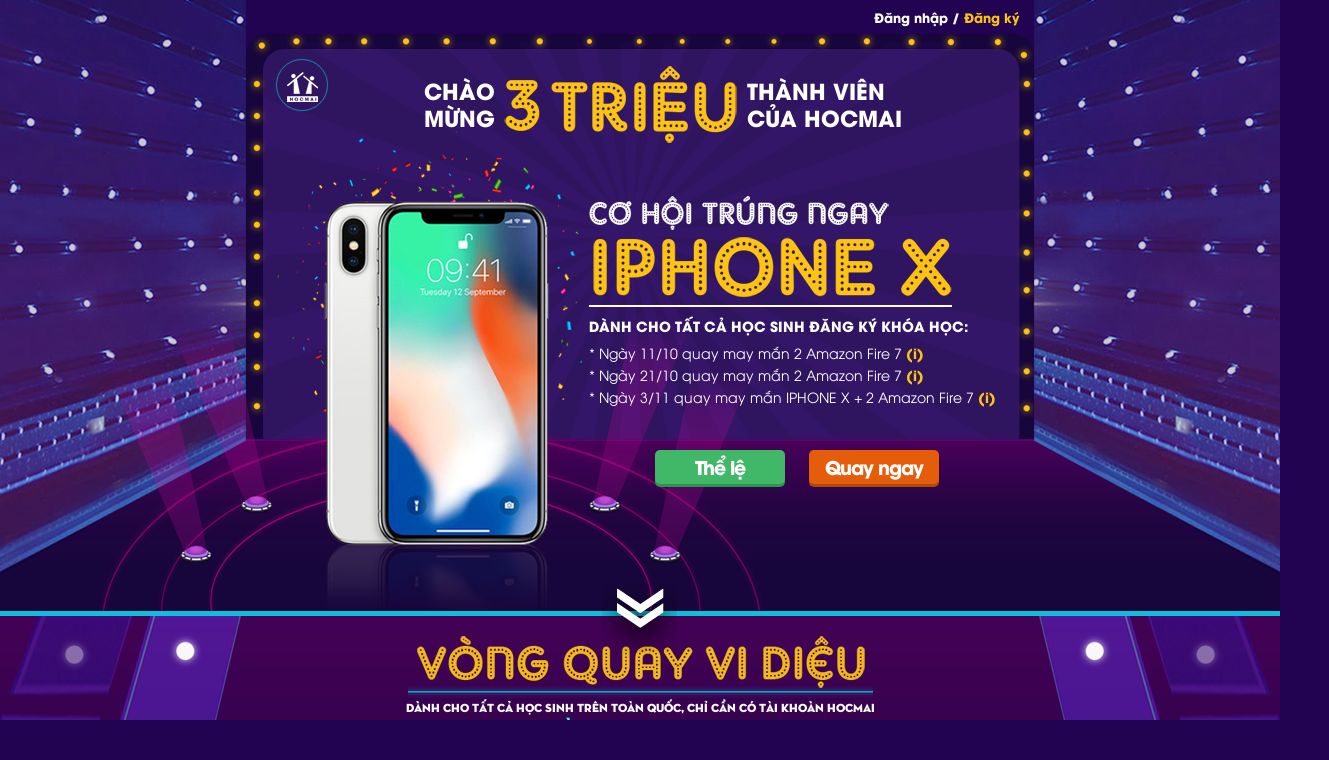

--- FILE ---
content_type: text/html; charset=UTF-8
request_url: https://hocmai.vn/vong-quay-vi-dieu/?utm_source=Blog&utm_medium=TT_phuongtl_Tintuc_1310_CTA_dammevanoluc&utm_campaign=VQVD_2017_THCS&utm_term=BANNER
body_size: 8959
content:
<!DOCTYPE HTML>
<html>
<head>
    <meta http-equiv="content-type" content="text/html" charset="utf-8" />
<meta name="author" content="HOCMAI" />
<meta name="viewport" content="width=device-width, initial-scale=1" />
<meta name="description" content="Chào mừng 3 triệu thành viên của HOCMAI - Quay thưởng liền tay cơ hội trúng ngay IPHONE X" />
<meta property="fb:admins" content="600873143331099" />
<meta property="fb:admins" content="619349115" />
<meta property="og:description" content="Chào mừng 3 triệu thành viên của HOCMAI - Quay thưởng liền tay cơ hội trúng ngay IPHONE X" />
<meta property="og:title" content="Vòng quay vi diệu - Chào mừng 3 triệu thành viên của HOCMAI" />
<meta property="og:url" content="https://hocmai.vn/vong-quay-vi-dieu/" />
<meta property="og:image" content="https://hocmai.vn/vong-quay-vi-dieu/images/share-fb.png" />
<meta property="og:type" content="article" />

    <title>Vòng quay vi diệu - Chào mừng 3 triệu thành viên của HOCMAI</title>

    <link rel="stylesheet" href="/plugins/bootstrap/css/bootstrap.css"/>
    <link rel="stylesheet" href="/plugins/jquery-ui/jquery-ui.min.css"/>
    <link rel="stylesheet" href="/plugins/slick/slick-theme.css"/>
    <link rel="stylesheet" href="/plugins/slick/slick.css"/>
    <link rel="stylesheet" href="/plugins/font-awesome/css/font-awesome.min.css"/>
    <link rel="stylesheet" href="/plugins/sweetalert/sweetalert.css"/>
    <link rel="stylesheet" href="/fonts/roboto.css"/>
    <link rel="stylesheet" href="/fonts/utmavo.css"/>
    <link rel="stylesheet" href="/fonts/utmneutra.css"/>

    <link rel="stylesheet" href="assets/wheel/css/highlight.css?v=1.2.2"/>
    <link rel="stylesheet" href="assets/wheel/css/wheel.css?v=1.2.2"/>
    <link rel="stylesheet" href="assets/wheel/css/statistics.css?v=1.2.2"/>
    <link rel="stylesheet" href="assets/wheel/css/footer.css?v=1.2.2"/>
    <link rel="stylesheet" href="css/modal.css?v=1.2.2"/>
    <link rel="stylesheet" href="css/common.css?v=1.2.2"/>
    <script type="text/javascript">
        window.$gaTrackCategory = 'VONG-QUAY-VI-DIEU';
        window.$isHM = 0;
    </script>
</head>
<body>
<div id="fb-root"></div>

<div  id="highlight" class="highlight-layout">
    <div class="wrapper clearfix">
        <div class="highlight-box">
    <div class="logo-wr"><a id="logo" class="logo" href="https://hocmai.vn/vong-quay-vi-dieu/" data-track="ga" track-action="Click_logo">HOCMAI</a></div>
    <div class="login-menu">
                    <a href="#loginModal" data-toggle="modal" class="white" data-track="ga" track-action="Click_dang_ky_dang_nhap">Đăng nhập</a> / <a href="#loginModal" data-toggle="modal" class="orange" data-track="ga" track-action="Click_dang_ky_dang_nhap">Đăng ký</a>
                </div>
    <div class="title-wr">
        <h1 class="title clearfix"><span>Chào mừng</span> <span class="title-3m">3 triệu</span> <span>thành viên của HOCMAI</span>
        </h1>
    </div>
    <div class="hl-content-wr clearfix">
        <div class="hl-image-wr">
            <div class="hl-image">
                <img class="imgr" alt="Iphone X" src="assets/images/iphone-x.png">
            </div>
        </div>
        <div class="hl-content">
            <p class="hl-title">Quay thưởng liền tay cơ hội trúng ngay Iphone X</p>
            <p class="hl-description">Dành cho tất cả học sinh đăng ký khóa học:</p>
            <p class="hl-gift-line">* Ngày 11/10 quay may mắn 2 Amazon Fire 7
                <a class="orange" href="#amazonModal" data-toggle="modal" href=""><strong>(i)</strong></a>
            </p>
            <p class="hl-gift-line">* Ngày 21/10 quay may mắn 2 Amazon Fire 7
                <a class="orange" href="#amazon2Modal" data-toggle="modal" href=""><strong>(i)</strong></a>
            </p>
            <p class="hl-gift-line">* Ngày 3/11 quay may mắn IPHONE X + 2 Amazon Fire 7
                <a class="orange" href="#iphoneModal" data-toggle="modal" href=""><strong>(i)</strong></a>
            </p>
            <p class="hl-cta-wr text-center">
                <a href="#ruleModal" data-toggle="modal" class="cta cta-small cta-green" data-track="ga" track-action="Click_the_le">Thể lệ</a>
                <a href="#wheel" data-toggle="scroll" data-target="#wheel" class="cta cta-small cta-yellow" data-track="ga" track-action="Click_quay_ngay">Quay ngay</a>
            </p>
        </div>
    </div>
</div>
<a class="hl-next" data-toggle="scroll" data-target="#wheel" href="#wheel" data-track2="ga" track-action="Bat_dau_ngay">Quay
    ngay</a>    </div>
</div><div  id="wheel" class="wheel-layout">
    <div class="wrapper clearfix">
        <div class="wheel-title-wr text-center">
    <h2 class="wheel-title">Vòng quay vi diệu</h2>
    <p class="wheel-description utmneutra">Dành cho tất cả học sinh trên toàn quốc, chỉ cần có tài khoàn HOCMAI</p>
    <p class="wheel-time utmneutra blue">Thời gian: 03/10 - 31/10</p>
</div>
<div class="wheel-spin-wr">
    <div class="wheel-spin">
        <div id="wheel-spin" class="wheel-spin-inner"></div>
        <a id="wheel-spin-bt" data-toggle="confirm" data-action="spin" data-item="#wheel-spin-bt" data-track="ga" track-action="Click_quay_layout2"></a>
    </div>
</div>    </div>
</div><div  id="statistics" class="statistics-layout">
    <div class="wrapper clearfix">
        <div class="sta-wr">
    <span></span>
    <div class="sta clearfix">
        <span class="sta-lbl">Số người nhận quà</span>
        <span class="sta-count">2208927</span>
    </div>
    <span></span>
</div>    </div>
</div><div  id="footer" class="footer-layout">
    <div class="wrapper clearfix">
        <p class="text-center">
    Đường dây nóng: 1900 6933 hỗ trợ mọi thắc mắc<br/>
    &reg; Copyright Hocmai.vn. All Rights Reserved. Powered by Hocmai.vn
</p>    </div>
</div><div class="modal fade modal-prototype" id="loginModal" tabindex="-1" role="dialog" aria-labelledby="loginModalTitle" aria-hidden="true" track-action="Form-dang-nhap" track-label="Show-login">
    <div class="modal-dialog" style="">
        <div class="modal-content">
            <div class="modal-header">
                <button type="button" data-track="ga" track-action="Form-dang-nhap" track-label="Click-dong-form" class="close" data-dismiss="modal" aria-label="Close"><span aria-hidden="true">x</span></button>
                <h4 class="modal-title" id="loginModalTitle"><img src="/luyen-thi-quoc-gia/luyen-thi-pen-m/assets/images/modal/arrow.png"><span>Đăng ký/Đăng nhập HOCMAI</span></h4>
            </div>
            <div class="modal-body">
                <form id="login" name="login" method="post" action="/loginv2/index.php">
                    <div class="clearfix">
                        <div class="login-box login-box-left">
                            <div class="box-title">Đăng ký/Đăng nhập nhanh bằng:</div>
                            <ul class="social-login">
                                <li>
                                    <a data-track="ga" track-action="Form-dang-nhap" track-label="Click-fb" class="fb-login" href="/login/index.php?a=https://hocmai.vn/vong-quay-vi-dieu/&miniLogin=facebook">
                                        <img src="/luyen-thi-quoc-gia/luyen-thi-pen-m/assets/images/modal/facebook.png">
                                    </a>
                                </li>
                                <li>
                                    <a data-track="ga" track-action="Form-dang-nhap" track-label="Click-gmail" class="yh-login" href="/login/index.php?a=https://hocmai.vn/vong-quay-vi-dieu/&miniLogin=openid&amp;auth=google">
                                        <img src="/luyen-thi-quoc-gia/luyen-thi-pen-m/assets/images/modal/gmail.png">
                                    </a>
                                </li>
                            </ul>
                        </div>
                        <div class="login-box">
                            <div class="box-title"><span class="img"><img src="/luyen-thi-quoc-gia/luyen-thi-pen-m/assets/images/modal/circle.png"></span>Bạn có tài khoản HOCMAI?</div>
                            <div class="box-form">
                                <div class="login-element-wr">
                                    <input type="text" class="edit-login" size="30" name="username" placeholder="Tài khoản"/>
                                </div>
                                <div class="login-element-wr">
                                    <input type="password" id="realpass" size="30" name="password" class="edit-login" placeholder="Mật khẩu"/>
                                </div>
                                <div class="login-actions clearfix">
                                    <input type="hidden" id="a" value="https://hocmai.vn/vong-quay-vi-dieu/" name="a"/>
                                    <input type="hidden" id="testcookies" value="1" name="testcookies"/>
                                    <button type="submit" class="btn btn-primary btn-prototype btn-login" data-track="ga" track-action="Form-dang-nhap" track-label="Click-dang-nhap">Đăng nhập</button>
                                    <h5 class="pull-right">Hoặc <a data-track="ga" track-action="Form-dang-nhap" track-label="Click-quen-mat-khau" class="login-forgot" target="_blank" href="/login/forgot_password.php">Quên mật khẩu?</a></h5>
                                </div>
                            </div>
                        </div>
                    </div>
                    <div class="se-box-note">(*) Khi bấm vào đăng ký tài khoản, bạn chắc chắn đã đọc và đồng ý với <a href="https://hocmai.vn/privacy2.php">Chính sách bảo mật, Điều khoản dịch vụ và chính sách tư vấn</a> của HOCMAI.</div>                </form>
            </div>
        </div>
    </div>
</div>

<div class="modal fade modal-prototype step1" id="confirmPhoneModal" tabindex="-1" role="dialog" aria-labelledby="confirmPhoneModalTitle" aria-hidden="true" data-backdrop="static" track-action="Xac-nhan-so-dien-thoai" track-label="Show-tel-update">
    <div class="modal-dialog" style="">
        <div class="modal-content">
            <div class="modal-header">
                <button type="button" data-track="ga" track-action="Xac-nhan-so-dien-thoai" track-label="Click-dong" class="close hide-step1" data-dismiss="modal" aria-label="Close"><span aria-hidden="true">x</span></button>
                <button type="button" data-track="ga" track-action="Xac-nhan-so-dien-thoai" track-label="Click-dong" class="close hide-step2" data-dismiss="modal" aria-label="Close"><span aria-hidden="true">x</span></button>
                <h4 class="modal-title" id="confirmPhoneModalTitle"><img src="/luyen-thi-quoc-gia/luyen-thi-pen-m/assets/images/modal/arrow.png">
                    <span>Xác nhận số điện thoại</span>
                </h4>
            </div>
            <div class="modal-body">
                <form id="confirm-phone" name="confirm" class="form-horizontal" method="post" action="" accept-charset="utf-8">
                    <div class="clearfix">
                        <div class="box-form">
                            <div class="">
                                <div class="form-error">
                                    <!--p class="error-message"><strong>* Tặng ngay 0 VNĐ vào tài khoản khi xác nhận thành công số điện thoại</strong></p-->
                                    <div class="res-message"></div>
                                </div>
                            </div>

                            <div class="login-element-wr">
                                <label class="form-label" for="phone">Số điện thoại:</label>
                                <input type="text" class="edit-login" size="30" name="phone" placeholder="Số điện thoại" data-loading-text="Vui lòng đợi..." value=""/>
                            </div>
                            <div class="login-element-wr">
                                <label class="form-label" for="class">Chọn lớp:</label>
                                <select name="class" id="class" class="edit-login">
                                    <option value="">-- Chọn lớp --</option>
                                                                            <option value="3">Lớp 3</option>
                                                                                <option value="4">Lớp 4</option>
                                                                                <option value="5">Lớp 5</option>
                                                                                <option value="6">Lớp 6</option>
                                                                                <option value="7">Lớp 7</option>
                                                                                <option value="8">Lớp 8</option>
                                                                                <option value="9">Lớp 9</option>
                                                                                <option value="10">Lớp 10</option>
                                                                                <option value="11">Lớp 11</option>
                                                                                <option value="12">Lớp 12</option>
                                                                                <option value="13">Đại học</option>
                                                                        </select>
                            </div>
<!--                            <div class="login-element-wr">-->
<!--                                <label class="form-label" for="phone">Nhập lại số điện thoại:</label>-->
<!--                                <input type="text" class="edit-login" size="30" name="phone2" placeholder="Số điện thoại" data-loading-text="Vui lòng đợi..." value="--><!--"/>-->
<!--                            </div>-->
                            <div class="confirm-actions hide-step2 clearfix">
                                <input type="submit" class="btn btn-primary btn-prototype btn-confirm-next" data-track="ga" track-action="Xac-nhan-so-dien-thoai" track-label="Click-tel-update" value="Tiếp tục" />
                            </div>
                            <div class="login-element-wr hide-step1 clearfix">
                                <label class="form-label" for="code" >Mã xác thực:</label>
                                <input type="text" id="realpass" size="30" name="code" class="edit-login" placeholder="Mã xác thực"/>
                                <a href="#" class="btn-get-code hide-hasphone" data-track="ga" track-action="Xac-nhan-so-dien-thoai" track-label="Click-lay-lai-ma">Lấy mã khác</a>
                            </div>
                            <input type="hidden" name="s" value="1"/>
                            <input type="hidden" name="breakcheck" value="0"/>
                            <input type="hidden" name="action" value=""/>
                            <div class="type_type">

                            </div>

                            <div class="confirm-actions hide-step1 clearfix">
                                <a class="btn-cancel" href="#" style="margin-right: 10px" data-track="ga" track-action="Xac-nhan-so-dien-thoai" track-label="Click-bo-qua" data-dismiss="modal" data-toggle="spin">Bỏ qua</a>
                                <button type="submit" class="btn btn-primary btn-prototype btn-confirm" data-track="ga" track-action="Click-xac-nhan" track-label="Click-xac-nhan">Xác nhận</button>
                            </div>
                        </div>
                    </div>
                    <div class="se-box-note">(*) Khi bấm vào đăng ký tài khoản, bạn chắc chắn đã đọc và đồng ý với <a href="https://hocmai.vn/privacy2.php">Chính sách bảo mật, Điều khoản dịch vụ và chính sách tư vấn</a> của HOCMAI.</div>                </form>
            </div>
        </div>
    </div>
</div>

<div class="modal fade modal-prototype" id="learnTrialModal" tabindex="-1" role="dialog" aria-labelledby="learnTrialModalTitle" aria-hidden="true" data-backdrop="static">
    <div class="modal-dialog" style="">
        <div class="modal-content">
            <div class="modal-header clearfix">

                <button type="button" class="close" data-dismiss="modal" aria-label="Close"><span aria-hidden="true">x</span></button>
                <h4 class="modal-title" id="learnTrialModalTitle">Video học thử</h4>
            </div>
            <div class="modal-body">
                <div id="ltplayer" class="ltplayer">

                </div>
                <div class="learn_trial_">

                </div>
            </div>
            <div class="modal-footer clearfix">
                <div class="row">
                    <div class="col-md-8 text-left">Em muốn học thêm nhiều bài giảng của <span id="learn-teacher-name"></span></div>
                    <div class="col-md-4">
                        <a class="cta cta-yellow cta-small" data-toggle="scroll" data-target="#fee" href="#fee" data-track="ga" track-action="Em_dang_ky_popup_hoc_thu" data-dismiss="modal"><i class="glyphicon glyphicon-heart"></i> Em đăng ký</a>
                    </div>
                </div>
            </div>
        </div>
    </div>
</div>

<div class="modal fade modal-gift" id="giftModal" tabindex="-1" role="dialog" aria-labelledby="giftModalTitle" aria-hidden="true" data-backdrop="static">
    <div class="modal-dialog modal-lg" style="">
        <div class="modal-content">
            <div class="modal-header clearfix">

                <button type="button" class="close" data-dismiss="modal" aria-label="Close"><span aria-hidden="true">x</span></button>
                <h4 class="modal-title" id="giftModalTitle">Chúc mừng bạn đã nhận được quà từ HOCMAI</h4>
            </div>
            <div class="modal-body">
                <div id="gift-image" class="gift-image text-center">

                </div>
<!--                <div id="gift-image" class="gift-image text-center">-->
<!--                    <img src="assets/images/gifts/p200k.png" title="Balo">-->
<!--                </div>-->
<!--                <div id="gift-image" class="gift-image text-center">-->
<!--                    <img src="assets/images/gifts/shirt.png" title="Balo">-->
<!--                </div>-->
<!--                <div id="gift-image" class="gift-image text-center">-->
<!--                    <img src="assets/images/gifts/english.png" title="Balo">-->
<!--                </div>-->
<!--                <div id="gift-image" class="gift-image text-center">-->
<!--                    <img src="assets/images/gifts/balo.png" title="Balo">-->
<!--                </div>-->

                <h3 id="gift-name" class="gift-name">Voucher giảm học phí</h3>
            </div>
            <div class="modal-footer clearfix">
                <p id="gift-spin-times-wr" class="gift-num-spin">Lần quay thứ <span id="gift-spin-times"></span></p>
                <p id="gift-num-spin" class="gift-num-spin">*** Bạn được quay tối đa 3 lần, bạn click vào nút "Quay tiếp" nếu muốn đổi quà</p>
                <p class="text-center">
                    <a id="gift-confirmed-bt" class="modal-cta cta-yellow" href=""
                       data-toggle="giftConfirm"  data-track="ga" track-action="Click_nhan_qua">Nhận quà</a>
                    <a id="gift-respin" class="modal-cta" href="" data-dismiss="modal"
                       data-toggle="confirm" data-action="spin" data-item="#wheel-spin-bt"  data-track="ga" track-action="Click_quay_tiep">Quay tiếp</a>
                </p>
                <p id="gift-note" class="gift-note">*** Quà bạn nhận sẽ là món quà của lần quay cuối cùng, <br/> nghĩ kỹ trước khi quay lại nha <img src="assets/images/smile-icon-facebook.png" alt=":D"/></p>
            </div>
        </div>
    </div>
</div>

<div class="modal fade modal-gift" id="ruleModal" tabindex="-1" role="dialog" aria-labelledby="ruleModalTitle" aria-hidden="true" data-backdrop="static">
    <div class="modal-dialog modal-lg" style="">
        <div class="modal-content">
            <div class="modal-header clearfix">

                <button type="button" class="close" data-dismiss="modal" aria-label="Close"><span aria-hidden="true">x</span></button>
                <h4 class="modal-title" id="ruleModalTitle"><span class="white">Thể lệ chương trình</span> “Vòng Quay Vi Diệu” <br/>
                    Chào mừng thành viên thứ 3 TRIỆU của HOCMAI
                </h4>
            </div>
            <div class="modal-body">
                <div class="rule-wr">
    <p>Nằm trong chuỗi chương tr&igrave;nh kỷ niệm 10 năm h&igrave;nh th&agrave;nh v&agrave; ph&aacute;t triển của
        HOCMAI (2007-2017), V&ograve;ng Quay Vi Diệu l&agrave; hoạt động nhằm ch&agrave;o mừng TH&Agrave;NH VI&Ecirc;N
        THỨ 3 TRIỆU với lời cảm ơn tới tất cả c&aacute;c bạn học sinh tr&ecirc;n cả nước đ&atilde; tin tưởng, đồng h&agrave;nh
        c&ugrave;ng HOCMAI trong suốt thời gian qua.</p>

    <p>Tham gia V&ograve;ng quay vi diệu, c&aacute;c bạn học sinh c&oacute; cơ hội nhận được nhiều phần qu&agrave; gi&aacute;
        trị sau</p>

    <h2>I. Qu&agrave; tặng &ldquo;V&Ograve;NG QUAY VI DIỆU&rdquo;</h2>

    <h3>1. Thời gian</h3>

    <p>Từ ng&agrave;y 03/10/2017 đến hết ng&agrave;y 31/10/2017</p>

    <h3>2. Đối tượng tham gia</h3>

    <p>Tất cả học sinh tr&ecirc;n cả nước c&oacute; t&agrave;i khoản th&agrave;nh vi&ecirc;n HOCMAI</p>

    <h3>3. Qu&agrave; tặng hấp dẫn</h3>

    <table class="table table-striped" cellspacing="0">
        <thead>
        <tr>
            <th>
                Qu&agrave; tặng
            </th>
            <th>
                Số lượng
            </th>
            <th>
                Trị gi&aacute;
            </th>
        </tr>
        </thead>
        <tbody>
        <tr>
            <td>Voucher giảm học ph&iacute;</td>
            <td class="text-center">6.000.000</td>
            <td>Giảm tới 30% học ph&iacute;</td>
        </tr>
        <tr>
            <td>Tiền thưởng v&agrave;o t&agrave;i khoản HOCMAI</td>
            <td class="text-center">5.000.000</td>
            <td>L&ecirc;n đến 300k</td>
        </tr>
        <tr>
            <td>Kh&oacute;a học Tiếng Anh</td>
            <td class="text-center">5.000.000</td>
            <td>Từ 250k đến 300k</td>
        </tr>
        <tr>
            <td>&Aacute;o HOCMAI</td>
            <td class="text-center">2.000.000</td>
            <td>100k/&aacute;o</td>
        </tr>
        <tr>
            <td>Balo d&acirc;y r&uacute;t HOCMAI</td>
            <td class="text-center">2.000.000</td>
            <td>50k/balo</td>
        </tr>
        </tbody>
    </table>

    <h3>4. C&aacute;c bước tham gia</h3>

    <p>Bước 1: V&agrave;o trang V&ograve;ng quay vi diệu</p>

    <p>Bước 2: Đăng nhập/đăng k&yacute; t&agrave;i khoản ngay tr&ecirc;n trang</p>

    <p>Bước 3: Quay thưởng</p>

    <p>Bước 4: Nhận qu&agrave;</p>

    <h3>5. Quy định quay v&ograve;ng</h3>

    <p>Th&agrave;nh vi&ecirc;n HOCMAI được quay v&ograve;ng tối đa 3 lần</p>

    <p>Lấy m&oacute;n qu&agrave; của lần quay cuối c&ugrave;ng hoặc ở lần quay th&agrave;nh vi&ecirc;n tham gia chọn
        &quot;Nhận qu&agrave;&quot;</p>

    <h3>6. Quy định qu&agrave; tặng</h3>

    <ul>
        <li>
            <p>Voucher giảm học ph&iacute;:</p>

            <ul>
                <li>
                    <p>Voucher giảm học ph&iacute; được giảm c&aacute;c mức kh&aacute;c nhau theo gi&aacute; trị đơn h&agrave;ng:</p>

                    <ul>
                        <li>
                            <p>Giảm 30% với đơn h&agrave;ng từ 1 triệu đồng trở l&ecirc;n</p>
                        </li>
                        <li>
                            <p>Giảm 20% với đơn h&agrave;ng dưới 1 triệu đồng</p>
                        </li>
                    </ul>
                </li>
                <li>
                    <p>Thời hạn sử dụng voucher: Voucher nhận từ ng&agrave;y 3/10 - 24/10: hạn sử dụng 7 ng&agrave;y,
                        voucher nhận từ ng&agrave;y 24/10 - 31/10: hạn sử dụng 31/10</p>
                </li>
                <li>
                    <p>Voucher giảm học ph&iacute; được sử dụng 1 lần đăng k&yacute; kh&oacute;a học HOCMAI</p>
                </li>
                <li>
                    <p>Voucher giảm học ph&iacute; &aacute;p dụng cho t&agrave;i khoản nhận được th&ocirc;ng tin tr&uacute;ng
                        thưởng, kh&ocirc;ng &aacute;p dụng đồng thời với c&aacute;c chương tr&igrave;nh ưu đ&atilde;i kh&aacute;c
                        của HOCMAI</p>
                </li>
            </ul>
        </li>
        <li>
            <p>Tiền thưởng v&agrave;o t&agrave;i khoản HOCMAI</p>

            <ul>
                <li>
                    <p>Tiền thưởng được cộng v&agrave;o t&agrave;i khoản khuyến mại</p>
                </li>
                <li>
                    <p>Tiền thưởng 200.000Đ &aacute;p dụng đăng k&yacute; chuy&ecirc;n đề/kh&oacute;a học từ 400.000 Đ
                        trở l&ecirc;n</p>
                </li>
                <li>
                    <p>Tiền thưởng 300.000Đ &aacute;p dụng đăng k&yacute; chuy&ecirc;n đề/kh&oacute;a học từ 600.000 Đ
                        trở l&ecirc;n</p>
                </li>
                <li>
                    <p>Thời hạn sử dụng tiền thưởng: ng&agrave;y 31/10/2017</p>
                </li>
            </ul>
        </li>
        <li>
            <p>Kh&oacute;a học Tiếng Anh<br/>
                Hệ thống tự độ tặng 1 trong 2 kh&oacute;a học Tiếng anh theo khối lớp sau:</p>

            <ul>
                <li>Khối THPT &amp; Đại học
                    <ul>
                        <li>
                            <p>Kh&oacute;a học Tiếng Anh từ con số 0 - Thầy Phạm Trọng Hiếu - trị gi&aacute;
                                300.000Đ</p>
                        </li>
                        <li>
                            <p>Kh&oacute;a Handy English - thầy Phan Huy Ph&uacute;c - trị gi&aacute; 250.000Đ</p>
                        </li>
                    </ul>
                </li>
                <li>
                    <p>Khối THCS &amp; TH:</p>

                    <ul>
                        <li>
                            <p>Kh&oacute;a Kh&aacute;m ph&aacute; 15 chủ đề ngữ ph&aacute;p Tiếng Anh căn bản - thầy
                                Nguyễn Danh Chiến - trị gi&aacute; 300.000Đ</p>
                        </li>
                        <li>
                            <p>Kh&oacute;a phục Ngữ ph&aacute;p Tiếng Anh ứng dụng - thầy Nguyễn Danh Chiến - Trị gi&aacute;
                                300.000Đ</p>
                        </li>
                    </ul>
                </li>
                <li>
                    <p>Qu&agrave; tặng &Aacute;o, Balo HOCMAI</p>

                    <ul>
                        <li>
                            <p>HOCMAI gọi điện thoại x&aacute;c nhận v&agrave; gửi qu&agrave; qua đường bưu điện từ ng&agrave;y
                                5/11 - 15/11. Trong khoảng thời gian tr&ecirc;n nếu kh&ocirc;ng li&ecirc;n hệ được với
                                th&agrave;nh vi&ecirc;n tr&uacute;ng thưởng th&igrave; phần qu&agrave; sẽ bị hủy.</p>
                        </li>
                    </ul>
                </li>
                <li>
                    <p>Qu&agrave; tặng kh&ocirc;ng được ph&eacute;p quy đổi th&agrave;nh tiền mặt.</p>
                </li>
            </ul>
        </li>
    </ul>

    <h2>II. Qu&agrave; tặng may mắn d&agrave;nh cho học sinh đăng k&yacute; học - 6 m&aacute;y t&iacute;nh bảng
        AMAZON</h2>

    <h3>1. H&igrave;nh thức:</h3>

    <p>HOCMAI thực hiện quay số ngẫn nhi&ecirc;n bằng c&ocirc;ng cụ<a href="http://random.org/"> <u>random.org</u></a>
        để chọn t&agrave;i khoản may mắn</p>

    <h3>2. Thể lệ</h3>

    <table class="table table-striped" cellspacing="0">
        <thead>
        <tr>
            <th>
                Thời gian quay số
            </th>
            <th>
                Đối tượng tham gia
            </th>
            <th>
                Qu&agrave; tặng
            </th>
            <th>
                Trị gi&aacute;
            </th>
        </tr>
        </thead>
        <tbody>
        <tr>
            <td>Ng&agrave;y 11/10</td>
            <td>T&agrave;i khoản th&agrave;nh vi&ecirc;n đăng k&yacute; kh&oacute;a học từ ng&agrave;y 3/10 -
                10/10
            </td>
            <td>Tặng 2 m&aacute;y t&iacute;nh bảng Amazon Fire 7, 8GB cho 2 t&agrave;i khoản may mắn</td>
            <td>1.599.000Đ/chiếc</td>
        </tr>
        <tr>
            <td>Ng&agrave;y 21/10</td>
            <td>T&agrave;i khoản th&agrave;nh vi&ecirc;n đăng k&yacute; kh&oacute;a học từ ng&agrave;y 11/10 -
                20/10
            </td>
            <td>Tặng 2 m&aacute;y t&iacute;nh bảng Amazon Fire 7, 8GB cho 2 t&agrave;i khoản may mắn</td>
            <td>1.599.000Đ/chiếc</td>
        </tr>
        <tr>
            <td>Ng&agrave;y 03/11</td>
            <td>Th&agrave;nh vi&ecirc;n đăng k&yacute; kh&oacute;a học từ ng&agrave;y 21/10 - 31/10</td>
            <td>Tặng 2 m&aacute;y t&iacute;nh bảng Amazon Fire 7, 8GB cho 2 t&agrave;i khoản may mắn</td>
            <td>1.599.000Đ/chiếc</td>
        </tr>
        </tbody>
    </table>

    <h3>3. Quy định qu&agrave; tặng</h3>

    <ul>
        <li>
            <p>Qu&agrave; tặng kh&ocirc;ng được ph&eacute;p quy đổi th&agrave;nh tiền mặt.</p>
        </li>
        <li>
            <p>HOCMAI gọi điện thoại x&aacute;c nhận v&agrave; gửi qu&agrave; qua đường bưu điện từ ng&agrave;y 5/11 -
                15/11. Trong khoảng thời gian tr&ecirc;n nếu kh&ocirc;ng li&ecirc;n hệ được với người tr&uacute;ng
                thưởng th&igrave; phần qu&agrave; sẽ bị hủy.</p>
        </li>
        <li>
            <p>Gi&aacute; trị qu&agrave; tặng c&oacute; thể thay đổi theo gi&aacute; thị trường.</p>
        </li>
    </ul>

    <h2>III. Qu&agrave; tặng đặc biệt - Điện thoại IPHONE X</h2>

    <h3>1. H&igrave;nh thức</h3>

    <p>HOCMAI thực hiện quay số ngẫn nhi&ecirc;n bằng c&ocirc;ng cụ<a href="http://random.org/"> <u>random.org</u></a>
        để chọn t&agrave;i khoản may mắn</p>

    <h3>2. Thể lệ</h3>

    <ul>
        <li>
            <p>Thời gian quay số: Ng&agrave;y 3/11/2017</p>
        </li>
        <li>
            <p>Đối tượng tham gia: Học sinh đăng k&yacute; kh&oacute;a học từ ng&agrave;y 3/10 - 31/10</p>
        </li>
        <li>
            <p>Qu&agrave; tặng: 1 điện thoại IPHONE X, 64GB trị gi&aacute; 35.000.000 Đ</p>
        </li>
        <li>
            <p>Quy định qu&agrave; tặng:</p>

            <ul>
                <li>
                    <p>HOCMAI gọi điện thoại x&aacute;c nhận từ ng&agrave;y 5/11/2017 - 15/11/2017. Trong khoảng thời
                        gian tr&ecirc;n nếu kh&ocirc;ng li&ecirc;n hệ được với người tr&uacute;ng thưởng th&igrave; phần
                        qu&agrave; sẽ bị hủy.</p>
                </li>
                <li>
                    <p>HOCMAI gửi qu&agrave; qua đường bưu điện từ ng&agrave;y 1/12/2017 - 15/12/2017</p>
                </li>
                <li>
                    <p>Gi&aacute; trị qu&agrave; tặng c&oacute; thể thay đổi theo gi&aacute; thị trường.</p>
                </li>
            </ul>
        </li>
    </ul>

    <h2>Li&ecirc;n hệ hỗ trợ</h2>

    <ul>
        <li>
            <p><strong>Facebook:</strong></p>

            <ul>
                <li><a href="https://www.facebook.com/Hocmai.vnOnline/"><u>Hocmai Online</u></a>: d&agrave;nh học sinh
                    10,11,12
                </li>
                <li><a href="https://www.facebook.com/THCS.Tieuhoc"><u>Hocmai.vn THCS</u></a>: d&agrave;nh cho học sinh
                    3-9
                </li>
            </ul>
        </li>
        <li>
            <p>Đường d&acirc;y n&oacute;ng: 1900 6933</p>
        </li>
    </ul>
</div>            </div>
            <div class="modal-footer clearfix">
                <a class="cta cta-small cta-deep-purple" data-dismiss="modal" data-toggle="scroll" data-target="#wheel" href="" data-track="ga" track-action="Click_tham_gia">Tham gia quay</a>
            </div>
        </div>
    </div>
</div>

<div class="modal fade modal-gift" id="amazonModal" tabindex="-1" role="dialog" aria-labelledby="amazonModalTitle" aria-hidden="true" data-backdrop="static">
    <div class="modal-dialog modal-lg" style="">
        <div class="modal-content">
            <div class="modal-header clearfix">

                <button type="button" class="close" data-dismiss="modal" aria-label="Close"><span aria-hidden="true">x</span></button>
                <h4 class="modal-title" id="amazonModalTitle"><span class="white">Thể lệ chương trình quay may mắn </span><br/>
                    TRÚNG THƯỞNG MÁY TÍNH BẢNG AMAZON FIRE 7
                </h4>
            </div>
            <div class="modal-body">
                <div class="rule-wr">
    <h3>1. H&igrave;nh thức:</h3>

    <p>HOCMAI thực hiện quay số ngẫn nhi&ecirc;n bằng c&ocirc;ng cụ<a href="http://random.org/"> <u>random.org</u></a>
        để chọn t&agrave;i khoản may mắn</p>

    <h3>2. Thể lệ</h3>

    <table class="table table-striped" cellspacing="0">
        <thead>
        <tr>
            <th>
                Thời gian quay số
            </th>
            <th>
                Đối tượng tham gia
            </th>
            <th>
                Qu&agrave; tặng
            </th>
            <th>
                Trị gi&aacute;
            </th>
        </tr>
        </thead>
        <tbody>
                    <tr>
                <td>Ng&agrave;y 11/10</td>
                <td>T&agrave;i khoản th&agrave;nh vi&ecirc;n đăng k&yacute; kh&oacute;a học từ ng&agrave;y 3/10 -
                    10/10
                </td>
                <td>Tặng 2 m&aacute;y t&iacute;nh bảng Amazon Fire 7, 8GB cho 2 t&agrave;i khoản may mắn</td>
                <td>1.599.000Đ/chiếc</td>
            </tr>
            
        </tbody>
    </table>

    <h3>3. Quy định qu&agrave; tặng</h3>

    <ul>
        <li>
            <p>Qu&agrave; tặng kh&ocirc;ng được ph&eacute;p quy đổi th&agrave;nh tiền mặt.</p>
        </li>
        <li>
            <p>HOCMAI gọi điện thoại x&aacute;c nhận v&agrave; gửi qu&agrave; qua đường bưu điện từ ng&agrave;y 5/11 -
                15/11. Trong khoảng thời gian tr&ecirc;n nếu kh&ocirc;ng li&ecirc;n hệ được với người tr&uacute;ng
                thưởng th&igrave; phần qu&agrave; sẽ bị hủy.</p>
        </li>
        <li>
            <p>Gi&aacute; trị qu&agrave; tặng c&oacute; thể thay đổi theo gi&aacute; thị trường.</p>
        </li>
    </ul>

    <h2>Li&ecirc;n hệ hỗ trợ</h2>

    <ul>
        <li>
            <p><strong>Facebook:</strong></p>

            <ul>
                <li><a href="https://www.facebook.com/Hocmai.vnOnline/"><u>Hocmai Online</u></a>: d&agrave;nh học sinh
                    10,11,12
                </li>
                <li><a href="https://www.facebook.com/THCS.Tieuhoc"><u>Hocmai.vn THCS</u></a>: d&agrave;nh cho học sinh
                    3-9
                </li>
            </ul>
        </li>
        <li>
            <p>Đường d&acirc;y n&oacute;ng: 1900 6933</p>
        </li>
    </ul>
</div>            </div>
            <div class="modal-footer clearfix">
                <a class="cta cta-small cta-deep-purple" data-dismiss="modal" data-toggle="scroll" data-target="#wheel" href="" data-track="ga" track-action="Click_tham_gia">Tham gia quay</a>
            </div>
        </div>
    </div>
</div>

<div class="modal fade modal-gift" id="amazon2Modal" tabindex="-1" role="dialog" aria-labelledby="amazon2ModalTitle" aria-hidden="true" data-backdrop="static">
    <div class="modal-dialog modal-lg" style="">
        <div class="modal-content">
            <div class="modal-header clearfix">

                <button type="button" class="close" data-dismiss="modal" aria-label="Close"><span aria-hidden="true">x</span></button>
                <h4 class="modal-title" id="amazon2ModalTitle"><span class="white">Thể lệ chương trình quay may mắn </span><br/>
                    TRÚNG THƯỞNG MÁY TÍNH BẢNG AMAZON FIRE 7
                </h4>
            </div>
            <div class="modal-body">
                <div class="rule-wr">
    <h3>1. H&igrave;nh thức:</h3>

    <p>HOCMAI thực hiện quay số ngẫn nhi&ecirc;n bằng c&ocirc;ng cụ<a href="http://random.org/"> <u>random.org</u></a>
        để chọn t&agrave;i khoản may mắn</p>

    <h3>2. Thể lệ</h3>

    <table class="table table-striped" cellspacing="0">
        <thead>
        <tr>
            <th>
                Thời gian quay số
            </th>
            <th>
                Đối tượng tham gia
            </th>
            <th>
                Qu&agrave; tặng
            </th>
            <th>
                Trị gi&aacute;
            </th>
        </tr>
        </thead>
        <tbody>
                    <tr>
                <td>Ng&agrave;y 21/10</td>
                <td>T&agrave;i khoản th&agrave;nh vi&ecirc;n đăng k&yacute; kh&oacute;a học từ ng&agrave;y 11/10 -
                    20/10
                </td>
                <td>Tặng 2 m&aacute;y t&iacute;nh bảng Amazon Fire 7, 8GB cho 2 t&agrave;i khoản may mắn</td>
                <td>1.599.000Đ/chiếc</td>
            </tr>
            
        </tbody>
    </table>

    <h3>3. Quy định qu&agrave; tặng</h3>

    <ul>
        <li>
            <p>Qu&agrave; tặng kh&ocirc;ng được ph&eacute;p quy đổi th&agrave;nh tiền mặt.</p>
        </li>
        <li>
            <p>HOCMAI gọi điện thoại x&aacute;c nhận v&agrave; gửi qu&agrave; qua đường bưu điện từ ng&agrave;y 5/11 -
                15/11. Trong khoảng thời gian tr&ecirc;n nếu kh&ocirc;ng li&ecirc;n hệ được với người tr&uacute;ng
                thưởng th&igrave; phần qu&agrave; sẽ bị hủy.</p>
        </li>
        <li>
            <p>Gi&aacute; trị qu&agrave; tặng c&oacute; thể thay đổi theo gi&aacute; thị trường.</p>
        </li>
    </ul>

    <h2>Li&ecirc;n hệ hỗ trợ</h2>

    <ul>
        <li>
            <p><strong>Facebook:</strong></p>

            <ul>
                <li><a href="https://www.facebook.com/Hocmai.vnOnline/"><u>Hocmai Online</u></a>: d&agrave;nh học sinh
                    10,11,12
                </li>
                <li><a href="https://www.facebook.com/THCS.Tieuhoc"><u>Hocmai.vn THCS</u></a>: d&agrave;nh cho học sinh
                    3-9
                </li>
            </ul>
        </li>
        <li>
            <p>Đường d&acirc;y n&oacute;ng: 1900 6933</p>
        </li>
    </ul>
</div>            </div>
            <div class="modal-footer clearfix">
                <a class="cta cta-small cta-deep-purple" data-dismiss="modal" data-toggle="scroll" data-target="#wheel" href="" data-track="ga" track-action="Click_tham_gia">Tham gia quay</a>
            </div>
        </div>
    </div>
</div>

<div class="modal fade modal-gift" id="iphoneModal" tabindex="-1" role="dialog" aria-labelledby="iphoneModalTitle" aria-hidden="true" data-backdrop="static">
    <div class="modal-dialog modal-lg" style="">
        <div class="modal-content">
            <div class="modal-header clearfix">

                <button type="button" class="close" data-dismiss="modal" aria-label="Close"><span aria-hidden="true">x</span></button>
                <h4 class="modal-title" id="iphoneModalTitle"><span class="white">Thể lệ chương trình quay may mắn </span><br/>
                    TRÚNG THƯỞNG IPHONE X + MÁY TÍNH BẢNG AMAZON FIRE 7
                </h4>
            </div>
            <div class="modal-body">
                <div class="rule-wr">
    <h2>I. Qu&agrave; tặng may mắn d&agrave;nh cho học sinh đăng k&yacute; học - 2 m&aacute;y t&iacute;nh bảng
        AMAZON</h2>

    <h3>1. H&igrave;nh thức:</h3>

    <p>HOCMAI thực hiện quay số ngẫn nhi&ecirc;n bằng c&ocirc;ng cụ<a href="http://random.org/"> <u>random.org</u></a>
        để chọn t&agrave;i khoản may mắn</p>

    <h3>2. Thể lệ</h3>

    <table class="table table-striped" cellspacing="0">
        <thead>
        <tr>
            <th>
                Thời gian quay số
            </th>
            <th>
                Đối tượng tham gia
            </th>
            <th>
                Qu&agrave; tặng
            </th>
            <th>
                Trị gi&aacute;
            </th>
        </tr>
        </thead>
        <tbody>
        <tr>
            <td>Ng&agrave;y 03/11</td>
            <td>Th&agrave;nh vi&ecirc;n đăng k&yacute; kh&oacute;a học từ ng&agrave;y 21/10 - 31/10</td>
            <td>Tặng 2 m&aacute;y t&iacute;nh bảng Amazon Fire 7, 8GB cho 2 t&agrave;i khoản may mắn</td>
            <td>1.599.000Đ/chiếc</td>
        </tr>
        </tbody>
    </table>

    <h3>3. Quy định qu&agrave; tặng</h3>

    <ul>
        <li>
            <p>Qu&agrave; tặng kh&ocirc;ng được ph&eacute;p quy đổi th&agrave;nh tiền mặt.</p>
        </li>
        <li>
            <p>HOCMAI gọi điện thoại x&aacute;c nhận v&agrave; gửi qu&agrave; qua đường bưu điện từ ng&agrave;y 5/11 -
                15/11. Trong khoảng thời gian tr&ecirc;n nếu kh&ocirc;ng li&ecirc;n hệ được với người tr&uacute;ng
                thưởng th&igrave; phần qu&agrave; sẽ bị hủy.</p>
        </li>
        <li>
            <p>Gi&aacute; trị qu&agrave; tặng c&oacute; thể thay đổi theo gi&aacute; thị trường.</p>
        </li>
    </ul>

    <h2>II. Qu&agrave; tặng đặc biệt - Điện thoại IPHONE X</h2>

    <h3>1. H&igrave;nh thức</h3>

    <p>HOCMAI thực hiện quay số ngẫn nhi&ecirc;n bằng c&ocirc;ng cụ<a href="http://random.org/"> <u>random.org</u></a>
        để chọn t&agrave;i khoản may mắn</p>

    <h3>2. Thể lệ</h3>

    <ul>
        <li>
            <p>Thời gian quay số: Ng&agrave;y 3/11/2017</p>
        </li>
        <li>
            <p>Đối tượng tham gia: Học sinh đăng k&yacute; kh&oacute;a học từ ng&agrave;y 3/10 - 31/10</p>
        </li>
        <li>
            <p>Qu&agrave; tặng: 1 điện thoại IPHONE X, 64GB trị gi&aacute; 35.000.000 Đ</p>
        </li>
        <li>
            <p>Quy định qu&agrave; tặng:</p>

            <ul>
                <li>
                    <p>HOCMAI gọi điện thoại x&aacute;c nhận từ ng&agrave;y 5/11/2017 - 15/11/2017. Trong khoảng thời
                        gian tr&ecirc;n nếu kh&ocirc;ng li&ecirc;n hệ được với người tr&uacute;ng thưởng th&igrave; phần
                        qu&agrave; sẽ bị hủy.</p>
                </li>
                <li>
                    <p>HOCMAI gửi qu&agrave; qua đường bưu điện từ ng&agrave;y 1/12/2017 - 15/12/2017</p>
                </li>
                <li>
                    <p>Gi&aacute; trị qu&agrave; tặng c&oacute; thể thay đổi theo gi&aacute; thị trường.</p>
                </li>
            </ul>
        </li>
    </ul>

    <h2>Li&ecirc;n hệ hỗ trợ</h2>

    <ul>
        <li>
            <p><strong>Facebook:</strong></p>

            <ul>
                <li><a href="https://www.facebook.com/Hocmai.vnOnline/"><u>Hocmai Online</u></a>: d&agrave;nh học sinh
                    10,11,12
                </li>
                <li><a href="https://www.facebook.com/THCS.Tieuhoc"><u>Hocmai.vn THCS</u></a>: d&agrave;nh cho học sinh
                    3-9
                </li>
            </ul>
        </li>
        <li>
            <p>Đường d&acirc;y n&oacute;ng: 1900 6933</p>
        </li>
    </ul>
</div>            </div>
            <div class="modal-footer clearfix">
                <a class="cta cta-small cta-deep-purple" data-dismiss="modal" data-toggle="scroll" data-target="#wheel" href="" data-track="ga" track-action="Click_tham_gia">Tham gia quay</a>
            </div>
        </div>
    </div>
</div>
<script src="/plugins/jquery/jquery-1.11.2.min.js"></script>
<script src="/plugins/jquery/jquery.cookie.js"></script>
<script src="/plugins/validation/jquery.validate.min.js"></script>
<script src="/plugins/jquery-ui/jquery-ui.min.js"></script>
<script src="/plugins/bootstrap/js/bootstrap.js"></script>
<script src="/plugins/countdown/hilios/jquery.countdown.min.js"></script>
<script src="/plugins/jquery-stickytableheaders/jquery.stickytableheaders.min.js"></script>
<script src="/plugins/waypoints/jquery.waypoints.min.js"></script>
<script src="/plugins/waypoints/sticky.min.js"></script>
<script src="/plugins/slick/slick.min.js"></script>
<script src="/plugins/phaser/phaser.js?v=1.0"></script>
<script src="/plugins/sweetalert/sweetalert.min.js"></script>
<script src="/plugins/add-validator.js?v=1.2.2"></script>
<script src="js/func.js?v=1.2.2"></script>
<script src="js/modal.js?v=1.2.2"></script>
<script src="js/scripts.js?v=1.2.2"></script>
<script src="assets/wheel/js/wheel.js?v=1.2.2"></script>
        <div style="position: absolute; z-index: -100; bottom: 0;">
	<!-- Google Code dành cho Thẻ tiếp thị lại -->
	<!--------------------------------------------------
	Không thể liên kết thẻ tiếp thị lại với thông tin nhận dạng cá nhân hay đặt thẻ tiếp thị lại trên các trang có liên quan đến danh mục nhạy cảm. Xem thêm thông tin và hướng dẫn về cách thiết lập thẻ trên: http://google.com/ads/remarketingsetup
	--------------------------------------------------->
	<!-- Google Tag Manager -->
	<script>(function(w,d,s,l,i){w[l]=w[l]||[];w[l].push({"gtm.start":
	new Date().getTime(),event:"gtm.js"});var f=d.getElementsByTagName(s)[0],
	j=d.createElement(s),dl=l!="dataLayer"?"&l="+l:";j.async=true;j.src=
	"https://www.googletagmanager.com/gtm.js?id="+i+dl;f.parentNode.insertBefore(j,f);
	})(window,document,"script","dataLayer","GTM-MS3HVL4");</script>
	<!-- End Google Tag Manager -->
	
	<script type="text/javascript">
	/* <![CDATA[ */
	var google_conversion_id = 995740040;
	var google_custom_params = window.google_tag_params;
	var google_remarketing_only = true;
	/* ]]> */
	</script>
	<script type="text/javascript" src="//www.googleadservices.com/pagead/conversion.js">
	</script>
	<!-- Google Tag Manager (noscript) -->
	<noscript><iframe src="https://www.googletagmanager.com/ns.html?id=GTM-MS3HVL4"
	height="0" width="0" style="display:none;visibility:hidden"></iframe></noscript>
	<!-- End Google Tag Manager (noscript) -->
	<noscript>
	<div style="display:inline;">
	<img height="1" width="1" style="border-style:none;" alt="" src="//googleads.g.doubleclick.net/pagead/viewthroughconversion/995740040/?value=0&amp;guid=ON&amp;script=0"/>
	</div>
	</noscript> </div>
                    <script type="text/javascript">
                        var pageTracker;
                        var gaJsHost = (("https:" == document.location.protocol) ? "https://" : "http://");
                    
                        function gaInit () {
                            try {
                                pageTracker = _gat._createTracker("UA-2509692-1");
                                pageTracker._initData();
                                var pluginUrl = "//www.google-analytics.com/plugins/ga/inpage_linkid.js";
                                _gaq.push(["_require", "inpage_linkid", pluginUrl]);
                                pageTracker._trackPageview();
                                jQuery.event.trigger({
                                    type: "gaInit",
                                    message: "Google analytics loaded!",
                                });
                                
                            } catch(err) {}
                        }
                    
                        jQuery(window).load(function() {
                            jQuery.ajax({
                                url: gaJsHost+"google-analytics.com/ga.js", type: "get", dataType: "script", cache: true,
                                timeout: 5000,
                                success: gaInit,
                                error: function() {
                                    jQuery.ajax({
                                        url: gaJsHost+"stats.g.doubleclick.net/dc.js", type: "get", dataType: "script", cache: true,
                                        success: gaInit
                                    });
                                }
                            });
                        });
                    </script>
                    <!-- Facebook Pixel Code -->
                    <script>
                    !function(f,b,e,v,n,t,s){if(f.fbq)return;n=f.fbq=function(){n.callMethod?
                    n.callMethod.apply(n,arguments):n.queue.push(arguments)};if(!f._fbq)f._fbq=n;
                    n.push=n;n.loaded=!0;n.version="2.0";n.queue=[];t=b.createElement(e);t.async=!0;
                    t.src=v;s=b.getElementsByTagName(e)[0];s.parentNode.insertBefore(t,s)}(window,
                    document,"script","//connect.facebook.net/en_US/fbevents.js");
                
                
                    <!-- Facebook Pixel Code -->
                    fbq("init", "296844728819026");
                    <!-- Facebook Pixel Code THCS -->
                    fbq("init", "880291722070865", {em: "insert_email_variable"});
                    <!-- Facebook Pixel Code THPT -->
                    fbq("init", "436790669862559", {em: "insert_email_variable"});
                    <!-- Facebook Pixel Code THPT 2 -->
                    fbq("init", "930231243801930", {em: "insert_email_variable"});
                     <!-- Facebook Pixel Code THPT 3 -->
                    fbq("init", "135587831735181", {em: "insert_email_variable"});
                    fbq("init", "910233166528946");

                    fbq("track", "PageView");
                    
                    </script>
                
                    <noscript><img height="1" width="1" style="display:none" src="https://www.facebook.com/tr?id=910233166528946&ev=PageView&noscript=1"/></noscript>
                	<noscript><img height="1" width="1" style="display:none" src="https://www.facebook.com/tr?id=135587831735181&ev=PageView&noscript=1"/></noscript>
                    <noscript><img height="1" width="1" style="display:none" src="https://www.facebook.com/tr?id=880291722070865&ev=PageView&noscript=1"/></noscript>
                    <noscript><img height="1" width="1" style="display:none" src="https://www.facebook.com/tr?id=436790669862559&ev=PageView&noscript=1" /></noscript>
                    <noscript><img height="1" width="1" style="display:none" src="https://www.facebook.com/tr?id=930231243801930&ev=PageView&noscript=1" /></noscript>
                    <noscript><img height="1" width="1" style="display:none" src="https://www.facebook.com/tr?id=296844728819026&ev=PageView&noscript=1" /></noscript>
                    <!-- End Facebook Pixel Code -->
                    
                    <script>
                        (function(h,o,t,j,a,r){
                        h.hj=h.hj||function(){(h.hj.q=h.hj.q||[]).push(arguments)};
                        h._hjSettings={hjid:239700,hjsv:6};
                        a=o.getElementsByTagName('head')[0];
                        r=o.createElement('script');r.async=1;
                        r.src=t+h._hjSettings.hjid+j+h._hjSettings.hjsv;
                        a.appendChild(r);
                        })(window,document,'https://static.hotjar.com/c/hotjar-','.js?sv=');
                    </script>
                    <script src="https://chat-plugin.pancake.vn/main/auto?page_id=web_hocmai"></script><script type="text/javascript">
            jQuery(document).ready(function($){
                var d = new Date();
                var time = d.getTime();
                $.ajax({
                    url: "/recontact.php",
                    type: "GET",
                    data: {t: time}
                });
            });
        </script>    <script type="text/javascript">
        window.___gcfg = {lang: 'vi'};

        (function () {
            var po = document.createElement('script');
            po.type = 'text/javascript';
            po.async = true;
            po.src = 'https://apis.google.com/js/platform.js';
            var s = document.getElementsByTagName('script')[0];
            s.parentNode.insertBefore(po, s);
        })();
    </script>

    <!-- Hotjar Tracking Code for https://hocmai.vn/vong-quay-vi-dieu/ -->
    <script>
        (function(h,o,t,j,a,r){
            h.hj=h.hj||function(){(h.hj.q=h.hj.q||[]).push(arguments)};
            h._hjSettings={hjid:645077,hjsv:5};
            a=o.getElementsByTagName('head')[0];
            r=o.createElement('script');r.async=1;
            r.src=t+h._hjSettings.hjid+j+h._hjSettings.hjsv;
            a.appendChild(r);
        })(window,document,'//static.hotjar.com/c/hotjar-','.js?sv=');
    </script>
    </body>
</html>

--- FILE ---
content_type: text/css
request_url: https://hocmai.vn/fonts/utmavo.css
body_size: 137
content:
@font-face {
	font-family: 'UTM Avo';
	src: url('./utmavo/utmavo.eot');
	src: local('UTM Avo'), url('./utmavo/utmavo.woff') format('woff'), url('./utmavo/utmavo.ttf') format('truetype');
    font-display: auto;
}

@font-face {
    font-family: 'UTM Avo';
    src: url('./utmavo/utm-avobold.eot');
    src: local('☺'), url('./utmavo/utm-avobold.woff') format('woff'), url('./utmavo/utm-avobold.ttf') format('truetype'), url('./utmavo/utm-avobold.svg') format('svg');
    font-weight: 700;
    font-style: normal;
    font-display: auto;
}

@font-face {
    font-family: 'UTM Avo Bold';
    src: url('./utmavo/utm-avobold.eot');
    src: local('☺'), url('./utmavo/utm-avobold.woff') format('woff'), url('./utmavo/utm-avobold.ttf') format('truetype'), url('./utmavo/utm-avobold.svg') format('svg');
    font-weight: normal;
    font-style: normal;
    font-display: auto;
}

--- FILE ---
content_type: text/css
request_url: https://hocmai.vn/fonts/utmneutra.css
body_size: 81
content:
@font-face {
	font-family: 'UTM Neutra';
	src: url('./utmneutra/UTMNeutra.eot');
	src: url('./utmneutra/UTMNeutra.eot?#iefix') format('embedded-opentype'),
		url('./utmneutra/UTMNeutra.woff') format('woff'),
		url('./utmneutra/UTMNeutra.ttf') format('truetype');
	font-weight: normal;
	font-style: normal;
	font-display: auto;
}


--- FILE ---
content_type: text/css
request_url: https://hocmai.vn/vong-quay-vi-dieu/assets/wheel/css/highlight.css?v=1.2.2
body_size: 1207
content:
/* ------------- Highlight ------------- */
.login-menu {
    position: absolute;
    top: -25px;
    right: 15px;
    font-weight: bold;
    font-size: 13px;
}
.highlight-layout {
    background-color: #220351;
    border-bottom: 5px solid #0fbed9;
    color: #ffffff;
    padding: 0;
    position: relative;
}
.highlight-layout::after {
    background: transparent url("../images/bg/hl-bgb.png") repeat-x scroll 0 0;
    bottom: 0;
    content: "";
    display: block;
    height: 172px;
    position: absolute;
    width: 100%;
    z-index: 0;
}
.highlight-layout .wrapper {
    position: relative;
    z-index: 2;
}
.highlight-box {
    background: transparent url("../images/bg/hl-box.png?v=1") no-repeat scroll center 0;
    height: 405px;
    margin: 34px auto 0;
    padding: 25px 30px;
    position: relative;
    width: 788px;
}
.highlight-box::before, .highlight-box::after {
    background: transparent url("../images/bg/hl-left-2.png") no-repeat scroll 0 0;
    content: "";
    display: block;
    height: 607px;
    position: absolute;
    top: -38px;
    width: 295px;
    z-index: 0;
}
.highlight-box:before {
    left: -295px;
}
.highlight-box:after {
    right: -295px;
    -moz-transform: scaleX(-1);
    -o-transform: scaleX(-1);
    -webkit-transform: scaleX(-1);
    transform: scaleX(-1);
}
.logo-wr {
    position: relative;
    z-index: 9;
}
.logo {
    background: transparent url("../images/logo.png") no-repeat scroll center 12px;
    border: 1px solid #1c7ba8;
    border-radius: 50%;
    box-shadow: 0 0 1px #1c7ba8;
    display: block;
    height: 52px;
    position: relative;
    text-indent: -999em;
    width: 52px;
}
a.logo, a.logo:active, a.logo:focus, a.logo:hover{
    outline: medium none;
}
.hl-gifts {
    padding: 0;
    position: absolute;
    right: -50px;
    top: 20px;
    z-index: 5;
}
.hl-gifts > li {
    list-style: outside none none;
    margin-bottom: 10px;
    text-align: center;
}
.title-wr {
    margin-bottom: -15px;
    margin-top: -45px;
    padding-left: 50px;
    position: relative;
    text-align: center;
    clear: both;
}
.title {
    display: inline-block;
    font-size: 22px;
    font-weight: bold;
    margin: 0;
    text-transform: uppercase;
}
.title > span {
    display: block;
    float: left;
    line-height: 1.25em;
    text-align: left;
    padding-top: 11px;
}
.title > span:first-child {
    width: 75px;
}
.title-3m {
    background: transparent url("../images/bg/3m.png") no-repeat scroll center 0;
    height: 77px;
    margin: 0 10px 0 5px;
    text-indent: -999em;
    width: 233px;
}
.title > span:last-child {
    width: 160px;
}
.hl-image-wr {
    background: transparent url("../images/bg/bg-iphone-x.png") no-repeat scroll center 0;
    float: left;
    padding: 70px 30px 0 48px;
    position: relative;
    width: 313px;
    z-index: 1;
}
.hl-image-wr::after {
    background: transparent url("../images/bg/led1.png") no-repeat scroll center 0;
    bottom: 0;
    content: "";
    display: block;
    height: 313px;
    left: 50%;
    margin-left: -338px;
    position: absolute;
    width: 673px;
    z-index: 0;
}
.hl-image {
    height: 410px;
    overflow-y: hidden;
    position: relative;
    z-index: 5;
}
.hl-content {
    float: left;
    margin-left: -313px;
    padding: 70px 0 0 313px;
    position: relative;
    width: 100%;
    z-index: 2;
}
.hl-title {
    background: transparent url("../images/bg/hl-title.png?v=1") no-repeat scroll 0 0;
    border-bottom: 2px solid;
    font-size: 30px;
    font-weight: bold;
    height: 111px;
    margin: -5px 0 10px;
    text-indent: -999em;
    width: 363px;
}
.hl-description {
    font-size: 14px;
    margin-right: -25px;
    text-transform: uppercase;
    font-weight: bold;
}
.hl-gift-line {
    font-size: 14px;
    margin: 0 0 5px;
}
a.hl-next {
    background: transparent url("../images/bg/down.png") no-repeat scroll center 0;
    bottom: -42px;
    display: block;
    height: 70px;
    left: 50%;
    margin-left: -38px;
    position: absolute;
    text-indent: -999em;
    width: 75px;
    z-index: 6;
}

.hl-cta-wr {
    margin: 45px 0 0;
}
.hl-cta-wr .cta {
    min-width: 145px;
    margin: 0 10px;
}
/* ------------- Responsive ------------- */

@media only screen  and (min-width : 1224px) {
    /* Styles */
}

@media only screen and (min-width : 1024px) and (max-width : 1223px) {
    /* Styles */
}

@media only screen and (min-width : 768px) and (max-width : 1023px) {
    /* Styles */
}

@media only screen and (min-width : 640px) and (max-width : 767px) {
    /* Styles */
}

@media only screen and (max-width : 639px) {
    .hl-title {
        background: transparent url("../images/bg/res/hl-title.png") no-repeat scroll center 0;
        border-bottom: none;
        margin-bottom: 0;
    }
    .login-menu {
        top: 40px;
    }
}

@media only screen and (min-width : 480px) and (max-width : 639px) {
    /* Styles */
}

@media only screen and (max-width : 479px) {
    .hl-cta-wr {
        margin: 20px 0 10px;
    }
    .hl-cta-wr .cta {
        min-width: 130px;
    }
    a.hl-next {
        display: none;
    }
}

@media only screen and (min-width : 320px) and (max-width : 479px) {
    /* Styles */
}

--- FILE ---
content_type: text/css
request_url: https://hocmai.vn/vong-quay-vi-dieu/assets/wheel/css/wheel.css?v=1.2.2
body_size: 795
content:
.wheel-layout {
    background: transparent url("../images/bg/wheel-bg.png") repeat-x scroll 0 0;
    position: relative;
    max-height: 774px;
    border-bottom: 5px solid #0fbfd9;
}
.wheel-layout:before, .wheel-layout:after {
    background: transparent url("../images/bg/wheel-left.png") no-repeat scroll 0 0;
    content: "";
    display: block;
    height: 100%;
    position: absolute;
    top: 0;
    width: 245px;
    z-index: 0;
}
.wheel-layout::before {
    left: 0;
}
.wheel-layout:after {
    right: 0;
    -moz-transform: scaleX(-1);
    -o-transform: scaleX(-1);
    -webkit-transform: scaleX(-1);
    transform: scaleX(-1);
}
.wheel-title {
    background: transparent url("../images/bg/wheel-title.png") no-repeat scroll center 0;
    display: inline-block;
    font-size: 47px;
    font-weight: bold;
    margin: 20px auto 0px;
    text-indent: -999em;
    text-transform: uppercase;
    width: 465px;
    position: relative;
}
.wheel-title::after {
    content: "";
    display: block;
    background: transparent url("../images/bg/w-title-bd.png") repeat-x scroll center 0;
    height: 17px;
    margin-top: -4px;
}
.wheel-description {
    font-size: 12px;
    margin: 0;
}
.wheel-time {
    font-size: 17px;
}
.wheel-spin-wr {
    padding: 30px 0 78px;
    position: relative;
    margin-bottom: 35px;
}
.wheel-spin-wr:before, .wheel-spin-wr:after {
    content: "";
    display: block;
    position: absolute;
}
.wheel-spin-wr::before {
    background: transparent url("../images/bg/w-left.png") no-repeat scroll 0 0;
    width: 200px;
    height: 350px;
    top: -20px;
    left: 45px;
}
.wheel-spin-wr::after {
    background: transparent url("../images/bg/w-right.png") no-repeat scroll 0 0;
    width: 159px;
    height: 228px;
    top: 20px;
    right: 70px;
}
.wheel-spin {
    height: 496px;
    margin: 0 auto;
    position: relative;
    width: 496px;
    z-index: 2;
}
.wheel-spin::before, .wheel-spin::after {
    content: "";
    display: block;
    position: absolute;
    z-index: 0;
}
.wheel-spin::before {
    background: transparent url("../images/wheel-bgt.png") no-repeat scroll center 0;
    height: 70px;
    top: -30px;
    width: 100%;
}
.wheel-spin::after {
    background: transparent url("../images/wheel-bgb.png") no-repeat scroll center 0;
    bottom: -78px;
    height: 148px;
    width: 578px;
    left: 50%;
    margin-left: -289px;
}
.wheel-spin-inner {
    overflow: hidden;
    border-radius: 50%;
}
.wheel-spin canvas {
    border-radius: 50%;
    max-height: 100%;
    max-width: 100%;
    position: relative;
    z-index: 5;
    border: 1px solid rgba(51, 51, 51, 0);
}
#wheel-spin-bt {
    display: block;
    width: 80px;
    height: 80px;
    background: transparent;
    position: absolute;
    top: 50%;
    left: 50%;
    z-index: 9;
    margin: -40px 0 0 -40px;
    border-radius: 50%;
    cursor: pointer;
}
/* ------------- Responsive ------------- */

@media only screen  and (min-width : 1224px) {
    /* Styles */
}

@media only screen and (min-width : 1024px) and (max-width : 1223px) {
    /* Styles */
}

@media only screen and (min-width : 768px) and (max-width : 1023px) {
    /* Styles */
}

@media only screen and (min-width : 640px) and (max-width : 767px) {
    /* Styles */
}

@media only screen and (max-width : 639px) {

}

@media only screen and (min-width : 480px) and (max-width : 639px) {
    /* Styles */
}

@media only screen and (max-width : 479px) {

}

@media only screen and (min-width : 320px) and (max-width : 479px) {
    /* Styles */
}


--- FILE ---
content_type: text/css
request_url: https://hocmai.vn/vong-quay-vi-dieu/assets/wheel/css/statistics.css?v=1.2.2
body_size: 527
content:
.statistics-layout {
    position: relative;
}
.statistics-layout:before, .statistics-layout:after {
    background: transparent url("../images/bg/sta-left.png") no-repeat scroll 0 0;
    content: "";
    display: block;
    height: 100%;
    position: absolute;
    top: 0;
    width: 120px;
    z-index: 0;
}
.statistics-layout::before {
    left: 0;
}
.statistics-layout:after {
    right: 0;
    -moz-transform: scaleX(-1);
    -o-transform: scaleX(-1);
    -webkit-transform: scaleX(-1);
    transform: scaleX(-1);
}
.sta-wr {
    padding: 60px 0 65px;
    position: relative;
}
.sta-wr > span {
    background-color: #0fbfd9;
    display: block;
    height: 60px;
    position: absolute;
    top: 0;
    width: 2px;
    box-shadow: 0 0 12px rgba(16,190,217,0.9), 0 0 12px rgba(16,190,217,0.9);
    -moz-box-shadow: 0 0 12px rgba(16,190,217,0.9), 0 0 12px rgba(16,190,217,0.9);
    -webkit-box-shadow: 0 0 12px rgba(16,190,217,0.9), 0 0 12px rgba(16,190,217,0.9);
}
.sta-wr > span:first-child {
    left: 50%;
    margin-left: -280px;
}
.sta-wr > span:last-child {
    margin-right: -280px;
    right: 50%;
}
.sta {
    border: 3px solid #10bed9;
    border-radius: 20px;
    max-width: 824px;
    margin: 0 auto;
    padding: 0 30px;
    box-shadow: 0 0 12px rgba(16,190,217,0.9), inset 0 0 10px rgba(16,190,217,0.85);
    -moz-box-shadow: 0 0 12px rgba(16,190,217,0.9), inset 0 0 10px rgba(16,190,217,0.85);
    -webkit-box-shadow: 0 0 12px rgba(16,190,217,0.9), inset 0 0 10px rgba(16,190,217,0.85);
}
.sta > span {
    display: block;
    height: 79px;
    float: left;
    font-weight: bold;
    text-transform: uppercase;
    width: 50%;
    text-align: center;
}
.sta-lbl {
    font-size: 26px;
    padding-top: 22px;
    position: relative;
}
.sta-lbl::after {
    background: #c00e9e;
    content: "";
    display: block;
    height: 100%;
    right: -2px;
    position: absolute;
    top: 0;
    width: 3px;
    box-shadow: -1px 0 10px rgba(192,14,158,0.9), 1px 0 10px rgba(192,14,158,0.9);
    -moz-box-shadow: -1px 0 10px rgba(192,14,158,0.9), 1px 0 10px rgba(192,14,158,0.9);
    -webkit-box-shadow: -1px 0 10px rgba(192,14,158,0.9), 1px 0 10px rgba(192,14,158,0.9);
}
.sta-count {
    font-size: 50px;
    padding-top: 4px;
}

--- FILE ---
content_type: text/css
request_url: https://hocmai.vn/vong-quay-vi-dieu/assets/wheel/css/footer.css?v=1.2.2
body_size: 23
content:
/* ------------- Footer --------------- */
.footer-layout {
    background-color: #401693;
    color: #ffffff;
    font-size: 24px;
    padding: 10px 0 5px;
}

--- FILE ---
content_type: text/css
request_url: https://hocmai.vn/vong-quay-vi-dieu/css/modal.css?v=1.2.2
body_size: 2570
content:
/*-------reserve modal-------*/
.modal {
    color: #222222;
}
.modal-prototype .modal-dialog {
    max-width: 800px;
    width: 100%;
}

.modal-prototype .modal-content {
    border-radius: 0;
    border: none;
    border-bottom: 1px solid;
}

.modal-prototype .modal-header {
    background-color: #0d3495;
    color: white;
    text-align: center;
    border: none;
}

.modal-prototype .modal-body {
    padding: 0;
    text-align: center;
}

.modal-prototype .modal-header .close {
    color: white;
    text-shadow: none;
    font-weight: normal;
    opacity: 1;
}

.modal-prototype .modal-header .modal-title {
    font-size: 24px;
    font-weight: 500;
}

.modal-prototype .modal-header .modal-title img {
    margin-right: 20px;

}

.modal-prototype .modal-header .modal-step {
    max-width: 768px;
}

.modal-prototype .modal-header .modal-step ul {
    list-style: none;
    padding: 0;
    margin: 20px 0 10px;
    padding-left: 30px;
}

.modal-prototype .modal-header .modal-step ul li {
    width: 25%;
    float: left;
}

.modal-prototype .modal-header .modal-step ul li .step {
    display: block;
    height: 40px;
    line-height: 40px;
    position: relative;
}

.modal-prototype .modal-header .modal-step ul li .step .step-number {
    position: absolute;
    width: 58px;
    height: 58px;
    border: 3px solid white;
    border-radius: 29px;
    left: -15px;
    top: 0;
    margin-top: -9px;
    z-index: 4;
    line-height: 52px;
    font-size: 22px;
    background-color: #448e91;

}

.modal-prototype .modal-header .modal-step ul li .step-content {
    position: relative;
    display: block;
    overflow-y: hidden;
    padding-left: 40px;
    font-size: 16px;
}

.modal-prototype .modal-header .modal-step ul li .step-content:before {
    position: absolute;
    height: 0;
    width: 0;
    content: '';
    top: 50%;
    left: 43px;
    margin-top: -28px;
    border-left: 16px solid white;
    border-bottom: 28px solid transparent;
    border-top: 28px solid transparent;
    z-index: 1;

}

.modal-prototype .modal-header .modal-step ul li .step-content:after {
    position: absolute;
    height: 0;
    width: 0;
    content: '';
    top: 50%;
    left: 40px;
    margin-top: -28px;
    border-left: 16px solid #448e91;
    border-bottom: 28px solid transparent;
    border-top: 28px solid transparent;
    z-index: 2;
}

.modal-prototype .modal-header .modal-step ul li.active {
    background-color: white;
    color: #448e91;
}

.modal-prototype .modal-header .modal-step ul li.active .step .step-number {
    background-color: white;
    border-color: #448e91;
}

.modal-prototype .modal-header .modal-step ul li.active .step-content:before {
    border-left-color: #448e91;
}

.modal-prototype .modal-header .modal-step ul li.active .step-content:after {
    border-left-color: white;
}

.modal-prototype .hide-step1 .btn-confirm {
    margin-right: 20px;
}

.btn-primary.btn-prototype:hover {
    background-color: #0d3495;
    border-color: #0d3495;
}

/*Login modal*/

.login-box-left {
    border-right: 1px solid rgba(35,83,87, 0.3);
}

.login-box {
    text-align: center;
    width: 50%;
    float: left;
}

.box-title {
    display: block;
    line-height: 50px;
    background-color: rgba(68, 142, 145, 0.3);
    font-size: 20px;
    font-weight: 300;
    color: #225256;
}

.login-box .social-login {
    padding: 20px;
    list-style: none;
    margin: 0;
}

.login-box .social-login li {
    display: block;
    margin: 15px 0;
}

.box-form {
    padding: 20px;
}

.box-form .login-element-wr {
    margin: 15px 0;
}

.box-form .login-element-wr input,
.box-form .login-element-wr select{
    height: 50px;
    border: 1px solid #225256;
    border-radius: 3px;
    background: white;
    padding: 0 15px;
    color: #225256;
    width: 300px;
}

.box-form .login-actions {
    width: 300px;
    margin: auto;
}

.btn-prototype {
    height: 50px;
    line-height: 38px;
    min-width: 180px;
    display: inline-block;
    padding-left: 16px;
    padding-right: 16px;
    background-color: #f47b0e;
    border: none;
    font-size: 18px;
    font-weight: 600;
}

.btn-login {
    float: right;
}

.error-message {
    margin-top: 5px;
    font-weight: 300;
    color: #f47b0e;
}

/* Confirm phone modal */
.form-error {
    font-size: 16.9px;
}

.form-label {
    min-width: 130px;
    text-align: left;
    color: #21595b;
    font-size: 18px;
    font-weight: 300;
}

#confirm-phone .box-form, #confirm-phone-learn .box-form {
    max-width: 690px;
    margin: auto;
    text-align: left;
}

.btn-get-code {
    font-size: 15px;
    border-radius: 8px;
    margin-left: 15px;
    border: none;
    color: #0d3495;
}

.confirm-actions {
    text-align: center;
}

div.error-message {
    padding-left: 150px;
}

.box-title span {
    color: #f47b0e;
}

.table-infomation {
    max-width: 670px;
    margin: 40px auto 20px;
}

.box-action {
    margin: 20px auto 40px;
}

.modal-message {
    margin: 40px auto 20px;
    font-size: 20px;
    font-weight: 500;
    padding: 0 20px;
}

.box-title .img {
    margin-right: 10px;
    display: none;
}
.step1 .hide-step1, .step2 .hide-step2, .hasphone .hide-hasphone{
    display: none;
}
.hasphone .show-hasphone{
    display: initial;
}
.res-message{
    display: none;
    font-weight: 300;
}

.bottom-popup {
    background: transparent url("../images/popup.png") no-repeat scroll center top;
    bottom: 20px;
    color: #fff;
    height: 196px;
    padding: 50px 20px;
    position: fixed;
    right: 40px;
    text-align: center;
    width: 237px;
}
.bpname {
    border-bottom: 1px solid #fff;
    font-size: 25px;
    line-height: 1.2;
    margin-bottom: 9px;
    text-transform: uppercase;
}
.bpcta, .bpcta:hover, .bpcta:active, .bpcta:focus {
    background: transparent url("../images/bpcta.png") no-repeat scroll center center;
    color: #fff;
    display: block;
    font-size: 13px;
    height: 24px;
    margin: 0 auto;
    padding: 2px 10px 2px 28px;
    width: 121px;
}

.modal-prototype.step1 .login-element-wr {
    text-align: center;
}

.hide-step2 .btn-confirm-next {
    margin-left: 10px;
}
/*----end modal----*/

@media only screen and (max-width: 768px) {
    .modal img{
        max-width: 100%;
    }
    .modal-prototype .modal-dialog {
        max-width: 400px;
        margin: 10px auto 0;
    }

    .show-mobile {
        display: block;
    }

    .hide-mobile {
        display: none;
    }

    .login-box {
        width: 100%;
    }

    .box-title {
        background-color: transparent;
        line-height: 1.5;
    }

    .box-form {
        padding: 10px;
    }

    .box-form .login-element-wr input {
        width: 280px;
        max-width: 100%;
    }

    .box-form .login-element-wr {
        text-align: center;
    }

    .box-form .login-actions {
        width: 280px;
        max-width: 100%;
    }

    .login-box .social-login {
        padding: 10px;
    }

    .modal-prototype .modal-header .modal-title {
        font-size: 20px;
    }

    .modal-prototype .modal-header .modal-title img {
        margin-right: 10px;
    }

    #confirm-phone .box-form, #confirm-phone-learn .box-form {
        text-align: center;
    }

    .form-label {
        width: 280px;
        display: block;
        text-align: left;
    }

    .btn-get-code {
        padding-top: 10px;
        margin-left: 0;
        display: inline-block;
    }

    .login-box-left .box-title, .bottom-popup {
        display: none;
    }

    .box-title .img {
        display: inline-block;
    }

    div.error-message {
        padding-left: 0;
        text-align: center;
    }

    .btn-prototype {
        margin-bottom: 5px;
    }
}

#learnTrialModal .modal-dialog {
    max-width: 562px;
}

#learnTrialModal iframe{
    display: block;
    width: 100%;
}

.se-box-note {
    font-size: 11px;
    font-style: italic;
    margin: 15px 5%;
}

.tbnote {
    text-align: left;
}

.tbl-mobile {
    display: none;
}

.exit-popup {
    position: fixed;
    z-index: 0;
    top: 0;
    left: 0;
    right: 0;
    height: 20px;
    width: 100%;
    background-color: transparent;
}

#exitPopupModal .modal-dialog {
    max-width: 700px;
    margin-top: 200px;
    width: 700px;
}

#exitPopupModal .modal-content {
    border: 10px solid #41b867;
    text-align: center;
    position: relative;
}

#exitPopupModal .modal-content:before {
    content: '';
    background: url("../images/muathi.png") no-repeat;
    width: 780px;
    height: 300px;
    display: inline-block;
    position: absolute;
    left: -50px;
    top: -250px;
}

#exit-content {
    position: relative;
    padding: 0;
    font-size: 24px;
    color: #272727;
    margin-top: 60px;
    font-weight: bold;
    text-transform: uppercase;
}

#exit-content p {
    margin-bottom: 2px;
}

.btn-buy-now {
    width: 278px;
    height: 60px;
    line-height: 60px;
    background: #f65254;
    color: white;
    font-size: 24px;
    font-weight: bold;
    text-align: center;
    display: inline-block;
    margin-top: 25px;
    border-radius: 8px;
}

.btn-buy-now:hover, .btn-buy-now:focus {
    color: white;
}

#exitPopupModal .close {
    font-weight: normal;
    color: white;
    width: 32px;
    height: 32px;
    background: #41b867;
    opacity: 1;
    border-radius: 50%;
    font-size: 18px;
    text-shadow: none;
    position: absolute;
    bottom: 0;
    right: 15px;
    outline: none;
}

#exitPopupModal .close span {
    display: block;
    margin-top: -5px;
}

#exitPopupModal .modal-body {
    padding: 0 0 20px 0;
}

.login-element-wr .form-label {
    min-width: 200px;
}

/* --------- Learn trial ---------- */
.learn_trial_sl{
    /*max-width: 80%;*/
    /*margin: 0 auto;*/
    background: #000;
}
.learn_trial_sl img, .learn_trial_sl .slick-track{
    margin: 0 auto;
}
.learn_trial_sl img{
    max-height: 200px;
    cursor: pointer;
    padding: 0 8px;
}
#learnTrialModal .modal-dialog{
    margin-top: 50px !important;
}
.learn_trial_sl .slick-prev {
    left: 5px;
    z-index: 99;
}
.learn_trial_sl .slick-next {
    right: 23px;
}

.learn_trial_sl .slick-prev:before, .slick-next:before {
    font-size: 40px;
}
.learn_trial_sl .slick-prev, .learn_trial_sl .slick-next {
    height: 36px;
    top: 50%;
    width: 36px;
}
.item_slick{
    position: relative;
}
.item_slick .fa {
    position: absolute;
    top: 50%;
    left: 50%;
    -webkit-transform: translate(-50%,-50%);
    transform: translate(-50%,-50%);
    font-size: 40px;
    color: rgba(0, 0, 0, 0.81);
    cursor: pointer;
}
.item_slick:hover .fa{
    color: #CC181E;
}
/* --------- End Learn trial ---------- */
/* --------- Gift ---------- */
.modal-gift .modal-content {
    border-radius: 0;
}
.modal-gift .modal-header {
    background-color: #390090;
    color: #ffc81f;
    position: relative;
}
.modal-gift .modal-footer {
    border-top: none;
    text-align: center;
}
.modal-gift .modal-title {
    text-align: center;
    font-size: 25px;
    font-weight: bold;
    text-transform: uppercase;
}
.gift-image {
    margin: 10px 0;
}
.gift-name {
    font-size: 27px;
    text-align: center;
    text-transform: uppercase;
    font-weight: bold;
    color: #390090;
    border-bottom: 2px solid #ecb440;
    padding-bottom: 12px;
    max-width: 450px;
    margin: 10px auto;
}
.gift-num-spin {
    font-size: 20px;
    color: #390090;
}
.gift-note {
    color: #fe4e4e;
    font-size: 21px;
}
/* --------- End Gift ---------- */

/* --------- Rule ---------- */
.rule-wr {
    font-size: 16px;
    padding: 10px 20px 0;
    text-align: justify;
}
.rule-wr h2, .rule-wr h3 {
    font-weight: bold;
    color: #492583;
}
.rule-wr h2 {
    font-size: 20px;
}
.rule-wr h3 {
    font-size: 18px;
}
.rule-wr table > thead th {
    background: #5a429a;
    color: #ffffff;
    text-align: center;
    padding: 13px 10px;
}
.rule-wr table tbody td {
    padding: 10px;
}
.rule-wr table > thead th, .rule-wr table tbody td {
    border-right: 1px solid #ffffff;
}
.rule-wr .table-striped > tbody > tr:nth-of-type(2n) {
    background-color: #cbccce;
}
/* --------- End rule ---------- */




--- FILE ---
content_type: text/css
request_url: https://hocmai.vn/vong-quay-vi-dieu/css/common.css?v=1.2.2
body_size: 1898
content:
body {
    background: #220351 none repeat scroll 0 0;
    color: #ffffff;
    font-family: "UTM Avo",Roboto,sans-serif;
    font-size: 16px;
    line-height: 1.25;
    margin: 0 auto;
    overflow-x: hidden;
    padding: 0;
}
.wrapper {
    max-width: 1140px;
    margin-left: auto!important;
    margin-right: auto!important;
}
a, a:focus, img {
    outline: none;
}
.imgr {
    max-width: 100%!important;
    height: auto!important;
}
.red {
    color: #e83c3c;
}
.blue {
    color: #2cfffd;
}
.white {
    color: #ffffff;
}
.orange {
    color: #fcc311;
}
.utmneutra {
    font-family: "UTM Neutra", "UTM Avo", Roboto, sans-serif;
}
/* ------------- Button ---------------- */
.cta {
    background-color: #e83c3c;
    border-radius: 15px;
    box-shadow: 0 10px 0 #d00b0b;
    color: #fff;
    display: inline-block;
    font-size: 40px;
    font-weight: 700;
    min-height: 73px;
    letter-spacing: -2.5px;
    margin-bottom: 25px;
    min-width: 320px;
    padding: 8px 30px 15px;
    text-align: center;
}
a.cta{
    color: #fff;
    outline: none;
}
a.cta, a.cta:focus, a.cta:hover, a.cta:active{
    text-decoration: none;
}
.cta.cta-small {
    border-radius: 5px;
    box-shadow: 0 3px 0 #d00b0b;
    font-size: 19px;
    letter-spacing: -1px;
    margin-bottom: 5px;
    min-height: auto;
    padding: 5px 10px 6px;
    min-width: 130px;
}
.cta.cta-yellow {
    background-color: #e55c0a;
    box-shadow: 0 10px 0 #b24808;
    color: #fff;
}
.cta.cta-small.cta-yellow {
    box-shadow: 0 3px 0 #b24808;
}
.cta.cta-green{
    background-color: #41b867;
    box-shadow: 0 10px 0 #2d944e;
    color: #fff;
}
.cta.cta-small.cta-green {
    box-shadow: 0 3px 0 #2d944e;
}
.cta.cta-deep-purple {
    background-color: #5a0a98;
    box-shadow: 0 10px 0 #36065c;
}
.cta.cta-small.cta-deep-purple {
    box-shadow: 0 3px 0 #36065c;
}

.modal-cta {
    background-color: #fe4e4e;
    display: inline-block;
    font-size: 20px;
    text-align: center;
    text-transform: uppercase;
    font-weight: bold;
    color: #ffffff;
    border: 2px solid #b00e0e;
    border-radius: 10px;
    padding: 5px 15px 6px;
    min-width: 140px;
}
a.modal-cta:hover, a.modal-cta:active, a.modal-cta:focus {
    color: #ffffff;
    text-decoration: none;
}
.modal-cta.cta-yellow {
    background-color: #ecb440;
    border-color: #bb810a;
}
/* ------------- Color ----------------- */

/* ------------- Backgroud ------------- */
.bg-red-gradient{
    background: #e83c3c; /* Old browsers */
    background: -moz-linear-gradient(left, #eb3349 0%, #f45c43 100%); /* FF3.6-15 */
    background: -webkit-linear-gradient(left, #eb3349 0%,#f45c43 100%); /* Chrome10-25,Safari5.1-6 */
    background: linear-gradient(to right, #eb3349 0%,#f45c43 100%); /* W3C, IE10+, FF16+, Chrome26+, Opera12+, Safari7+ */
    filter: progid:DXImageTransform.Microsoft.gradient( startColorstr='#eb3349', endColorstr='#f45c43',GradientType=1 ); /* IE6-9 */
    color: #FFF;
}

/* ------------- Responsive ------------- */

@media only screen  and (min-width : 1224px) {
    /* Styles */
}

@media only screen and (min-width : 1024px) and (max-width : 1223px) {
    /* Styles */
}

@media only screen and (min-width : 768px) and (max-width : 1023px) {
    /* Styles */
}

@media only screen and (max-width : 991px) {
    .highlight-box {
        width: 650px;
        background-size: 100%;
    }
    .sta {
        position: relative;
        z-index: 9;
        margin: 0 10px;
    }
}

@media only screen and (max-width : 767px) {
    body,html{
        min-width: 320px;
        overflow: auto;
        overflow-x: hidden;
    }
    .highlight-box {
        width: 100%;
        background: none;
        margin-top: 0;
        padding-top: 15px;
    }
    .logo-wr {
        float: left;
    }
    .hl-gifts > li {
        float: right;
    }
    .hl-gifts {
        position: relative;
        right: 0;
        top: 0;
    }
    .imgr {
        max-width: 80%!important;
    }
    .sta > span {
        display: block;
        height: 79px;
        float: left;
        font-weight: bold;
        text-transform: uppercase;
        width: 50%;
        text-align: center;
    }
    .sta-lbl {
        font-size: 20px;
        padding-top: 24px;
    }
    .footer-layout {
        font-size: 14px;
    }
    .wheel-spin::before {
        background-size: 80%;
        height: 115px;
        top: -40px;
    }
    .wheel-spin-wr {
        padding: 40px 0 78px;
    }
}

@media only screen and (max-width : 639px) {
    .cta {
        border-radius: 5px;
        box-shadow: 0 4px 0 #d00b0b;
        font-size: 20px;
        letter-spacing: -1px;
        margin-bottom: 19px;
        min-height: 40px;
        min-width: 180px;
        padding: 6px 15px;
    }
    .cta.cta-yellow{
        box-shadow: 0 4px 0 #cbc031;
    }
    .cta.cta-green{
        box-shadow: 0 4px 0 #2d944e;
    }
    .hl-gifts {
        float: right;
    }
    .imgr {
        max-width: 80px !important;
    }
    .title > span:first-child,.title > span:last-child{
         width: inherit;
    }
    .hl-image .imgr {
        max-width: 100% !important;
    }
    .hl-image-wr {
        float: none;
        width: inherit;
    }
    .hl-image {
        text-align: center;
        height: auto;
    }
    .hl-image-wr::after {
        left: 50%;
        margin-left: 0;
        width: 480px;
        z-index: 0;
        -webkit-transform: translate(-50%);
        transform: translate(-50%);
        background-size: 100%;
    }
    .hl-image {
        padding-right: 15px;
    }
    .hl-content {
        float: left;
        margin-left: 0;
        padding: 0;
        position: relative;
        width: 100%;
        z-index: 2;
    }
    .hl-title {
        width: auto;
    }
    .wheel-spin canvas {
        border-radius: 50%;
        max-height: 100%;
        max-width: 100%;
        position: relative;
        z-index: 5;
    }
    .wheel-spin,.wheel-spin canvas {
        height: 400px !important;
        width: 400px !important;
    }
    .wheel-spin::after {
        bottom: -105px;
        width: 400px;
        left: 50%;
        margin-left: 0;
        background-size: 100%;
        -webkit-transform: translate(-50%);
        transform: translate(-50%);
    }
    .sta-lbl {
        font-size: 14px;
        padding-top: 20px;
    }
    .sta-count {
        font-size: 30px;
        padding-top: 10px;
    }
    .sta > span {
        height: 60px;
    }
    .sta {
        margin: 0 10px;
        padding: 0 10px;
    }
    .sta-wr {
        padding: 30px 0 35px;
    }
    .highlight-layout::after,.wheel-layout:before, .wheel-layout:after,.wheel-layout{
        background: none;
    }
    .hl-content {
        margin-top: -40px;
    }
    .highlight-layout{
        border-bottom: none;
    }
    .wheel-title {
        margin: 15px auto 0px;
        background-size: 100%;
        width: 100%;
    }
    .wheel-description {
        margin: 0;
        padding: 0 40px;
    }
    .wheel-title::before {
        width: 40px;
        height: 46px;
        left: 0;
        top: 60px;
        background-size: 100%;
    }
    .hl-description {
        margin-right: 0;
    }
}

@media only screen and (min-width : 480px) and (max-width : 639px) {
    .wrapper {
        padding-left: 20px;
        padding-right: 20px;
    }
}

@media only screen and (max-width : 479px) {
    .wrapper {
        padding-left: 15px;
        padding-right: 15px;
    }
}

@media only screen and (max-width : 479px) {
    .highlight-box::before, .highlight-box::after{
        display: none;
    }
    .highlight-box {
        padding: 25px 0;
    }
    .hl-amazon .imgr {
        max-width: 68px !important;
    }
    .title *{
        float: none !important;
    }
    .title-3m {
        margin: 0 auto;
    }
    .title > span {
        text-align: center;
    }
    .title-wr {
        padding-left: 0;
    }
    .wheel-spin, .wheel-spin canvas {
        height: 280px !important;;
        width: 280px !important;;
    }
    .wheel-spin::after {
        bottom: -115px;
        width: 300px;
    }
    .sta {
        margin: 0;
        padding: 0 5px;
    }
    .sta-lbl {
        font-size: 11px;
        padding-top: 23px;
    }
}

--- FILE ---
content_type: application/x-javascript
request_url: https://hocmai.vn/plugins/add-validator.js?v=1.2.2
body_size: 1271
content:
(function ($) {
    $.extend(true, $.validator, {
        defaults: {
            onchange: function( element ) {
                if ( element.name in this.submitted ) {
                    this.element( element );
                }
            }
        },
        prototype: {
            init: function() {
                this.labelContainer = $( this.settings.errorLabelContainer );
                this.errorContext = this.labelContainer.length && this.labelContainer || $( this.currentForm );
                this.containers = $( this.settings.errorContainer ).add( this.settings.errorLabelContainer );
                this.submitted = {};
                this.valueCache = {};
                this.pendingRequest = 0;
                this.pending = {};
                this.invalid = {};
                this.reset();

                var groups = ( this.groups = {} ),
                    rules;
                $.each( this.settings.groups, function( key, value ) {
                    if ( typeof value === "string" ) {
                        value = value.split( /\s/ );
                    }
                    $.each( value, function( index, name ) {
                        groups[ name ] = key;
                    });
                });
                rules = this.settings.rules;
                $.each( rules, function( key, value ) {
                    rules[ key ] = $.validator.normalizeRule( value );
                });

                function delegate( event ) {
                    var validator = $.data( this.form, "validator" ),
                        eventType = "on" + event.type.replace( /^validate/, "" ),
                        settings = validator.settings;
                    if ( settings[ eventType ] && !$( this ).is( settings.ignore ) ) {
                        settings[ eventType ].call( validator, this, event );
                    }
                }

                $( this.currentForm )
                    .on( "focusin.validate focusout.validate keyup.validate",
                        ":text, [type='password'], [type='file'], select, textarea, [type='number'], [type='search'], " +
                        "[type='tel'], [type='url'], [type='email'], [type='datetime'], [type='date'], [type='month'], " +
                        "[type='week'], [type='time'], [type='datetime-local'], [type='range'], [type='color'], " +
                        "[type='radio'], [type='checkbox']", delegate)
                    // Support: Chrome, oldIE
                    // "select" is provided as event.target when clicking a option
                    .on("click.validate", "select, option, [type='radio'], [type='checkbox']", delegate)
                    .on("change.validate", "select", delegate);

                if ( this.settings.invalidHandler ) {
                    $( this.currentForm ).on( "invalid-form.validate", this.settings.invalidHandler );
                }

                // Add aria-required to any Static/Data/Class required fields before first validation
                // Screen readers require this attribute to be present before the initial submission http://www.w3.org/TR/WCAG-TECHS/ARIA2.html
                $( this.currentForm ).find( "[required], [data-rule-required], .required" ).attr( "aria-required", "true" );
            }
        }
    });
})(jQuery);

//Thêm kiểm tra số điện thoại
jQuery.validator.addMethod("phone", function(value, element){
    if ($(element).data("checknewphone") == 1){
        var $reg1 = /^01\d{8}$/,
            $reg2 = /^09\d{8}$/,
            $reg3 = /^0[3578]\d{8}$/;
    }else{
        var $reg1 = /^0[2-8]\d{8}$/,
            $reg2 = /^09\d{8}$/,
            $reg3 = /^0[3578]\d{8}$/;
        if ($(element).data("check11")) {
            $reg1 = /^01\d{9}$/;
        }
    }

    return this.optional(element) || $reg1.test(value) || $reg2.test(value) || $reg3.test(value);
}, "Số điện thoại không hợp lệ");

//Sửa kiểm tra email
jQuery.validator.addMethod("email", function(value, element){
    var $reg = /^[a-zA-Z0-9][a-zA-Z0-9\._]{2,62}[a-zA-Z0-9]@[a-z0-9\-]{3,}(\.[a-z]{2,4}){1,2}$/;
    return this.optional(element) || $reg.test(value);
}, "Địa chỉ email không hợp lệ");




--- FILE ---
content_type: application/x-javascript
request_url: https://hocmai.vn/vong-quay-vi-dieu/assets/wheel/js/wheel.js?v=1.2.2
body_size: 2068
content:
(function ($) {
    function showGift($gift) {
        var $giftModal = $('#giftModal'),
            $img = $('<img>');

        $img.attr({
            src: $gift.image,
            alt: $gift.name,
        });
        $('#gift-image').empty().append($img);
        $('#gift-name').text($gift.name);
        $('#gift-spin-times').text($gift.times);
        $('#giftModalTitle').text('Chúc mừng bạn đã nhận được quà từ HOCMAI');

        if ($gift.confirmed) {
            $('#gift-respin').hide();
            if ($gift.cftype == 2) {
                $('#gift-num-spin').html('*** Bạn đã quay hết ' + $gift.max + ' lần, bạn click vào nút <strong>"Nhận quà"</strong> bên dưới.');
            } else {
                $('#giftModalTitle').text('Bạn đã nhận được quà từ lần quay trước');
                $('#gift-num-spin').html('Rất tiếc bạn không còn lần quay nào nữa.');
                //$('#gift-num-spin').hide();
                $('#gift-note').hide();
            }
            $('#gift-spin-times-wr').hide();
        }

        $giftModal.modal('show');
    }

    // the game itself
    var game;
    // the spinning wheel
    var wheel;
    // can the wheel spin?
    var canSpin;
    // slices (prizes) placed in the wheel
    var slices = 8;
    // prize names, starting from 12 o'clock going clockwise
    var slicePrizes = ["A KEY!!!", "50 STARS", "500 STARS", "BAD LUCK!!!", "200 STARS", "100 STARS", "150 STARS", "BAD LUCK!!!"];
    // the prize you are about to win
    var prize;
    // text field where to show the prize
    var prizeText;

    window.onload = function () {
        // creation of a 458x488 game
        game = new Phaser.Game(496, 496, Phaser.AUTO, "wheel-spin");
        // adding "PlayGame" state
        game.state.add("PlayGame", playGame);
        // launching "PlayGame" state
        game.state.start("PlayGame");
    }

    // PLAYGAME STATE

    var playGame = function (game) {
    };

    playGame.prototype = {
        // function to be executed once the state preloads
        preload: function () {
            // preloading graphic assets
            game.load.image("wrapper", "assets/wheel/images/wheel-wr.png");
            game.load.image("wheel", "assets/wheel/images/wheel.png");
            game.load.image("pin", "assets/wheel/images/pin.png");
        },
        // funtion to be executed when the state is created
        create: function () {
            // giving some color to background
            game.scale.scaleMode = Phaser.ScaleManager.NO_SCALE
            game.stage.backgroundColor = "#ae0014";
            var wrapper = game.add.sprite(game.width / 2, game.width / 2, "wrapper");
            wrapper.anchor.set(0.5);
            // adding the wheel in the middle of the canvas
            wheel = game.add.sprite(game.width / 2, game.width / 2, "wheel");
            // setting wheel registration point in its center
            wheel.anchor.set(0.5);
            // adding the pin in the middle of the canvas
            var pin = game.add.sprite(game.width / 2, game.width / 2 - 15, "pin");
            // setting pin registration point in its center
            pin.anchor.set(0.5);
            pin.inputEnabled = true;
            // adding the text field
            prizeText = game.add.text(game.world.centerX, 480, "");
            // setting text field registration point in its center
            prizeText.anchor.set(0.5);
            // aligning the text to center
            prizeText.align = "center";
            // the game has just started = we can spin the wheel
            canSpin = true;
            // waiting for your input, then calling "spin" function
            //game.input.onDown.add(this.spin, this);
            pin.events.onInputDown.add(this.spinTrigger, this);
            window.wheelSpin = this;
            //this.spin();
        },
        // function to spin the wheel
        spin: function () {
            // can we spin the wheel?
            if (canSpin) {
                // resetting text field
                prizeText.text = "";
                // the wheel will spin round from 2 to 4 times. This is just coreography
                var rounds = 5,
                    self = this;
                $.ajax({
                    url: 'spin.php',
                    dataType: 'JSON',
                    success: function ($response) {
                        switch ($response.status) {
                            case 'success':
                                prize = $response.gift.index;
                                var $delta = Math.floor(Math.random() * 60) / 100 + 0.2,
                                    $size = $response.size;
                                // then will rotate by a random number from 0 to 360 degrees. This is the actual spin
                                var degrees = ($size - 1 - prize + $delta) * (360 / $size);
                                // now the wheel cannot spin because it's already spinning
                                canSpin = false;
                                // animation tweeen for the spin: duration 3s, will rotate by (360 * rounds + degrees) degrees
                                // the quadratic easing will simulate friction
                                var spinTween = game.add.tween(wheel).to({
                                    angle: 360 * rounds + degrees
                                }, 3000, Phaser.Easing.Quadratic.Out, true);
                                // once the tween is completed, call winPrize function
                                self.gift = $response.gift;
                                spinTween.onComplete.add(self.winPrize, self);
                                break;
                            case 'login':
                                var $point = $('#wheel').offset().top;
                                scrollTo($point, 500, function () {
                                    $('#wheel-spin-bt').trigger('click');
                                });
                                break;
                            case 'confirmed':
                                showGift($response.gift);
                                break;
                            case 'error':
                            default:
                                swal({
                                    title: 'Lỗi',
                                    text: $response.message,
                                    type: 'error',
                                    html: true,
                                    confirmButtonColor: '#607D8B',
                                    confirmButtonText: 'Đóng',
                                });
                                break;
                        }
                    },
                });
            }
        },
        spinTrigger: function() {
            $('#wheel-spin-bt').trigger('click');
        },
        // function to assign the prize
        winPrize: function () {
            // now we can spin the wheel again
            canSpin = true;
            showGift(this.gift);
        }
    }
})(jQuery);

--- FILE ---
content_type: application/x-javascript
request_url: https://hocmai.vn/vong-quay-vi-dieu/js/func.js?v=1.2.2
body_size: 1685
content:
function alertModal(message) {
    var modal = $('#alertModal');
    modal.find('.modal-message').html(message);

    if (typeof arguments[1] !== 'undefined') {
        modal.find('.box-action').html('<a href="https://hocmai.vn/cart/" data-track="ga" track-action="success-modal" track-label="Click-chon-khoa-hoc" class="btn btn-primary btn-prototype" target="_blank" data-dimiss="modal">Đăng kí khóa học</a>');
    }

    modal.modal('show');
}

function sendGaEvent($gaTrackCategory, $action, $label) {
    if(typeof pageTracker != 'undefined' && window.location.host != 'local.hocmai.vn'){
        if(typeof $action != typeof undefined){
            if(typeof $label == typeof undefined){
                pageTracker._trackEvent($gaTrackCategory, $action);
            }else{
                pageTracker._trackEvent($gaTrackCategory, $action, $label);
            }
        }
    }
}

function getUrlParam(name, url) {
    if(typeof url != 'string'){
        url = location.search;
    }
    name = name.replace(/[\[]/, "\\[").replace(/[\]]/, "\\]");
    var regex = new RegExp("[\\?&]" + name + "=([^&#]*)"),
        results = regex.exec(url);
    return results === null ? "" : decodeURIComponent(results[1].replace(/\+/g, " "));
}

function number_format(number, decimals, dec_point, thousands_sep) {
    number = (number + '')
        .replace(/[^0-9+\-Ee.]/g, '');
    var n = !isFinite(+number) ? 0 : +number,
        prec = !isFinite(+decimals) ? 0 : Math.abs(decimals),
        sep = (typeof thousands_sep === 'undefined') ? ',' : thousands_sep,
        dec = (typeof dec_point === 'undefined') ? '.' : dec_point,
        s = '',
        toFixedFix = function(n, prec) {
            var k = Math.pow(10, prec);
            return '' + (Math.round(n * k) / k)
                    .toFixed(prec);
        };
    // Fix for IE parseFloat(0.55).toFixed(0) = 0;
    s = (prec ? toFixedFix(n, prec) : '' + Math.round(n))
        .split('.');
    if (s[0].length > 3) {
        s[0] = s[0].replace(/\B(?=(?:\d{3})+(?!\d))/g, sep);
    }
    if ((s[1] || '')
            .length < prec) {
        s[1] = s[1] || '';
        s[1] += new Array(prec - s[1].length + 1)
            .join('0');
    }
    return s.join(dec);
}

function twodigits($num){
    if($num < 10){
        $num = '0' + $num;
    }
    return $num + '';
}

function showConfirmModal(data) {
    var confirmModal = $('#reserveConfirmModal');
    if (data.isEnough) {
        confirmModal.find('.close[data-dismiss="modal"]').attr('track-action', 'Dong-popup-xac-nhan-dat-cho');
        confirmModal.find('.box-action').html('<button data-track="ga" track-action="Xac-nhan-tham-gia-dat-cho" track-label="Click-dong-y-tham-gia" class="btn btn-primary btn-prototype btn-confirm-reserve" data-rtype="'+data.reserveType+'">Đồng ý tham gia</button>');

        if(typeof pageTracker != 'undefined'){
            pageTracker._trackEvent($gaTrackCategory, 'Xac-nhan-tham-gia-dat-cho', 'Show-confirm-pre-order');
        }
    } else {
        confirmModal.find('.close[data-dismiss="modal"]').attr('track-action', 'Thong-bao-khong-du-tien');
        confirmModal.find('.box-title').html('Bạn đã có '+ number_format(100000 - data.amount , 0, ',', '.') +' VNĐ trong tài khoản. <span>Bạn còn thiếu ['+ number_format(data.amount , 0, ',', '.') +' VNĐ]</span>');
        confirmModal.find('.box-action').html('<a data-track="ga" track-action="Thong-bao-khong-du-tien" track-label="Click-nap-tien" class="btn btn-primary btn-prototype rechargebt" target="_blank" href="https://hocmai.vn/payment">Nạp tiền</a>');
        if(typeof pageTracker != 'undefined'){
            pageTracker._trackEvent($gaTrackCategory, 'Thong-bao-khong-du-tien', 'Show-not-enough-money');
        }
    }

    confirmModal.modal('show');
}

function scrollTo($point, $duration, $callback) {
    if (typeof $duration == 'undefined') {
        $duration = 800;
    }

    $('body,html').animate({
        scrollTop: $point
    }, $duration, $callback);
}

function hashtag($hash) {
    var $target = $($hash);
    if ($target.length == 0) {
        //Tìm anchor
        $hash = $hash.substr(1);
        $target = $('[data-hash="' + $hash + '"]');
        if ($target.length > 0) {
            if ($target.data('toggle') == 'tab') {
                var $parents = $target.parents('[role="tabpanel"]');
                if ($parents.length > 0) {
                    $parents.each(function ($i) {
                        var $tab = $('[data-toggle="tab"][href="#' + $(this).attr('id') + '"]');
                        $tab.tab('show');
                    });
                }
                $target.tab('show');
            }
            var $layout = $($target.data('layout'));
            if ($layout.length > 0) {
                var $point = $layout.offset().top;
            } else {
                var $point = $target.offset().top;
            }
            scrollTo($point, 0);
        }
    }
}

--- FILE ---
content_type: application/x-javascript
request_url: https://hocmai.vn/vong-quay-vi-dieu/js/modal.js?v=1.2.2
body_size: 664
content:
(function ($) {
    $(document).ready(function () {
        /*--- Login ---*/
        $('#login').validate({
            rules: {
                username: {
                    required: true
                },
                password: {
                    required: true
                }
            },
            messages: {
                username: {
                    required: '* bạn chưa nhập tên tài khoản'
                },
                password: {
                    required: '* bạn chưa nhập mật khẩu'
                }
            },
            errorElement: 'label',
            errorPlacement: function(place, element){
                place.addClass('error-message').appendTo(element.closest('div'));
            },
            highlight: function(element, errorClass, validClass) {
                if (element.type === "radio") {
                    this.findByName(element.name).addClass(errorClass).removeClass(validClass);
                }else if(element.type === "select-one" || element.type === "select-multiple"){
                    var $element = $(element);
                    $element.addClass(errorClass).removeClass(validClass);
                    var $next = $element.next();
                    if($next.length > 0 && $next.hasClass('select2')){
                        $next.addClass(errorClass).removeClass(validClass);
                    }
                }else{
                    $(element).addClass(errorClass).removeClass(validClass);
                }
            },
            unhighlight: function( element, errorClass, validClass ) {
                if (element.type === "radio") {
                    this.findByName(element.name).addClass(validClass).removeClass(errorClass);
                }else if(element.type === "select-one" || element.type === "select-multiple"){
                    var $element = $(element);
                    $element.addClass(validClass).removeClass(errorClass);
                    var $next = $element.next();
                    if($next.length > 0 && $next.hasClass('select2')){
                        $next.addClass(validClass).removeClass(errorClass);
                    }
                }else{
                    $(element).addClass(validClass).removeClass(errorClass);
                }
            },
            onsubmit:false,
            submitHandler: function(form){
                var $thisForm = $(form);
                $thisForm.submit(function (e) {
                    if (!$thisForm.valid()) {
                        e.preventDefault();
                    }
                });
            }
        });

        $('.btn-login').click(function(e) {
            var form = $(this).parents('form');
            if (!form.valid()) {
                e.preventDefault();
            }
        });

        var redirectHash = window.location.hash.split('?');
        if (redirectHash.length > 0 && redirectHash[0] == '#cfr') {
            $('.reserve').first().trigger('click');
        }
        /*--- End login ---*/
    });
})(jQuery);

--- FILE ---
content_type: application/x-javascript
request_url: https://hocmai.vn/vong-quay-vi-dieu/js/scripts.js?v=1.2.2
body_size: 3578
content:
(function ($) {
    function showConfirmPhoneModal($button, $action) {
        $('#confirmPhoneModal').data({action: $action, button: $button}).modal('show');
    }

    function afterLoginCallback() {
        var $action = $.cookie('login-action');
        if ($action) {
            var $item = $.cookie('login-item');
            $.removeCookie('login-action', {path: $path});
            $.removeCookie('login-item', {path: $path});
            switch ($action) {
                case 'learn':
                    var $learnTeacher = $.cookie('learn-teacher');
                    if ($learnTeacher) {
                        $('.teacher-tabs a[href="' + $item + '"]').tab('show');
                        $($item).find('a[href="#' + $learnTeacher + '"]').on('shown.bs.tab', function (e) {
                            $('[data-toggle="confirm"][data-action="' + $action + '"][data-item="' + $item + '"]').first().trigger('click');
                        }).tab('show');
                    }
                    break;
                case 'spin':
                    var $point = $('#wheel').offset().top;
                    scrollTo($point, 500, function () {
                        $('#wheel-spin-bt').trigger('click');
                    });
                    break;
                case 'register':
                default:
                    $('[data-toggle="confirm"][data-action="' + $action + '"][data-item="' + $item + '"]').first().trigger('click');
                    break;
            }
        }
    }

    function videoSlick() {
        var $ltmodal = $('#learnTrialModal');
        $ltmodal.find('.learn_trial_sl').slick({
            infinite: true,
            slidesToShow: 3,
            slidesToScroll: 1,
            dots: false,
            autoplay: true,
            autoplaySpeed: 45000,
            speed: 500,
            prevArrow: '<button type="button" data-role="none" class="slick-prev slick-prev3" aria-label="Previous" tabindex="0" role="button">Previous</button>',
            nextArrow: '<button type="button" data-role="none" class="slick-next slick-next3" aria-label="Next" tabindex="0" role="button">Next</button>',
            responsive: [
                {
                    breakpoint: 1199,
                    settings: {
                        slidesToShow: 3,
                        slidesToScroll: 1
                    }
                },
                {
                    breakpoint: 991,
                    settings: {
                        slidesToShow: 3,
                        slidesToScroll: 1
                    }
                },

                {
                    breakpoint: 640,
                    settings: {
                        slidesToShow: 2,
                        slidesToScroll: 1
                    }
                },
                {
                    breakpoint: 480,
                    settings: {
                        slidesToShow: 2,
                        slidesToScroll: 1
                    }
                }
            ]
        });
    }

    function learnTrial($action, $loginItem) {
        var $teacherActive = $($loginItem).find('.teacher-detail-pane.active'),
            $ltmodal = $('#learnTrialModal'),
            $ytids = $teacherActive.data('ytids').split(','),
            $videoIndicators = $('<div class="learn_trial_sl">');

        $ltmodal.find(".learn_trial_").empty().append($videoIndicators);
        if ($ytids.length > 1) {
            for (var $i in $ytids) {
                $videoIndicators.append("<div class='item_slick' data-video_item=" + $ytids[$i] + " data-item-slick=" + $i + "><i class='fa fa-youtube-play'></i><img class='img-responsive' src='//img.youtube.com/vi/" + $ytids[$i] + "/0.jpg'></div>");
            }
        }

        var $ytid = $teacherActive.data('ytid'),
            $teacherName = $teacherActive.data('name');

        if (window.innerWidth < 480) {
            $ltmodal.find('#ltplayer').html('<iframe width="100%" height="180" src="https://www.youtube.com/embed/' + $ytid + '" frameborder="0" allowfullscreen></iframe>');
        } else {
            $ltmodal.find('#ltplayer').html('<iframe width="560" height="315" src="https://www.youtube.com/embed/' + $ytid + '" frameborder="0" allowfullscreen></iframe>');
        }

        $('#learn-teacher-name').html($teacherName);

        $ltmodal.modal('show');
        $.removeCookie('learn-teacher', {path: $path});
    }

    function spin() {
        window.wheelSpin.spin();
    }

    var $path = '/vong-quay-vi-dieu/';
    $(document).ready(function () {
        /*--------------------- CTA CLICK -------------------*/
        $(document).on('click', '[data-toggle="confirm"]', function (e) {
            if (typeof e != 'undefined' && typeof e.preventDefault == 'function') {
                e.preventDefault();
            }
            var self = $(this),
                $action = self.data('action'),
                $loginItem = self.data('item'),
                $type = self.data('type');

            if (!$action) {
                $action = '';
            }

            switch ($action) {
                case 'register':
                    $.post($path + 'reserve-log.php', {type: $type}, function(){

                    });
                    break;
            }

            $.ajax({
                url: $path + 'check-login.php',
                type: 'POST',
                data: {action: $action, type: $type},
                dataType: 'JSON',
                success: function ($response) {
                    switch ($response.status) {
                        case 'login':
                            $.cookie('login-action', $action, {path: $path});
                            $.cookie('login-item', $loginItem, {path: $path});
                            switch ($action) {
                                case 'learn':
                                    //Lấy tab học thử đang active
                                    var $teacherActive = $($loginItem).find('.teacher-detail-pane.active');
                                    $.cookie('learn-teacher', $teacherActive.attr('id'), {path: $path});
                                    break;
                            }
                            $('#loginModal').modal('show');
                            break;
                        case 'redirect':
                            window.location.href = $response.url;
                            break;
                        case 'reload':
                            window.location.reload();
                            break;
                        case 'cta-link':
                            window.location.href = self.attr('href');
                        case 'logged':
                            //Đã đăng nhập
                            showConfirmPhoneModal(self, $action);
                            break;
                        case 'error':
                            swal({
                                title: 'Lỗi',
                                text: $response.message,
                                type: 'error',
                                html: true,
                                confirmButtonColor: '#607D8B',
                                confirmButtonText: 'Đóng',
                            });
                            break;
                        case 'skipphone':
                        default:
                            switch ($action) {
                                case 'learn':
                                    learnTrial($action, $loginItem);
                                    break;
                                case 'spin':
                                    spin();
                                    break;
                                case 'register':
                                default:
                                    window.location.href = self.attr('href');
                                    break;
                            }
                            break;
                    }
                }
            });
        });

        $(document).on('click', '[data-toggle="spin"]', function(e) {
            if (typeof e != 'undefined' && typeof e.preventDefault == 'function') {
                e.preventDefault();
            }
            spin();
        });

        $(document).on('click', '[data-toggle="giftConfirm"]', function (e) {
            if (typeof e != 'undefined' && typeof e.preventDefault == 'function') {
                e.preventDefault();
            }
            var self = $(this);

            $.ajax({
                url: $path + 'gift-confirm.php',
                type: 'POST',
                dataType: 'JSON',
                success: function ($response) {
                    switch ($response.status) {
                        case 'redirect':
                            window.location.href = $response.url;
                            break;
                        case 'error':
                        default:
                            swal({
                                title: 'Lỗi',
                                text: $response.message,
                                type: 'error',
                                html: true,
                                confirmButtonColor: '#607D8B',
                                confirmButtonText: 'Đóng',
                            });
                            break;
                    }
                }
            });
        });
        /*--------------------- CTA CLICK -------------------*/

        /*--------------------- PHONE CONFIRM FORM -------------------*/
        $('#confirm-phone').validate({
            rules: {
                phone: {
                    required: true,
                    phone: true
                },
                class: {
                    required: true,
                },
                code: {
                    required: true
                }
            },
            messages: {
                phone: {
                    required: '* bạn chưa nhập số điện thoại',
                    phone: '* số điện thoại không hợp lệ'
                },
                class: {
                    required: '* bạn chưa chọn lớp',
                },
                code: {
                    required: '* bạn chưa nhập mã xác nhận'
                }
            },
            errorElement: 'div',
            errorPlacement: function (place, element) {
                place.addClass('error-message').appendTo(element.closest('div'));
            },
            highlight: function (element, errorClass, validClass) {
                if (element.type === "radio") {
                    this.findByName(element.name).addClass(errorClass).removeClass(validClass);
                } else if (element.type === "select-one" || element.type === "select-multiple") {
                    var $element = $(element);
                    $element.addClass(errorClass).removeClass(validClass);
                    var $next = $element.next();
                    if ($next.length > 0 && $next.hasClass('select2')) {
                        $next.addClass(errorClass).removeClass(validClass);
                    }
                } else {
                    $(element).addClass(errorClass).removeClass(validClass);
                }
            },
            unhighlight: function (element, errorClass, validClass) {
                if (element.type === "radio") {
                    this.findByName(element.name).addClass(validClass).removeClass(errorClass);
                } else if (element.type === "select-one" || element.type === "select-multiple") {
                    var $element = $(element);
                    $element.addClass(validClass).removeClass(errorClass);
                    var $next = $element.next();
                    if ($next.length > 0 && $next.hasClass('select2')) {
                        $next.addClass(validClass).removeClass(errorClass);
                    }
                } else {
                    $(element).addClass(validClass).removeClass(errorClass);
                }
            },
            submitHandler: function (form) {
                var $thisForm = $(form),
                    $modal = $thisForm.parents('.modal'),
                    $step = $thisForm.data('step'),
                    $action = $modal.data('action'),
                    $button = $modal.data('button'),
                    $sbButton = $thisForm.find('.btn-confirm-next');

                if (!$step) {
                    $step = 1;
                }

                $thisForm.find('[name="action"]').val($action);

                if ($thisForm.valid()) {
                    if ($step == 2) {
                        $sbButton.button('loading');
                        $.ajax({
                            type: "POST",
                            url: $path + 'confirm-phone.php',
                            data: $thisForm.serialize(),
                            dataType: 'JSON',
                            success: function ($response) {
                                switch ($response.status) {
                                    case 'success':
                                        switch ($action) {
                                            case 'learn':
                                                $modal.modal('hide');
                                                $('#learnTrialModal').modal('show');
                                                learnTrial($button.data('action'), $button.data('item'));
                                                break;
                                            case 'spin':
                                                spin();
                                                $modal.modal('hide');
                                                break;
                                            case 'register':
                                            default:
                                                window.location.href = $button.attr('href');
                                                break;
                                        }
                                        break;
                                    case 'error':
                                        $thisForm.find('.res-message').html('<p class="red">' + $response.message + '</p>').show();
                                        $thisForm.find('.btn-confirm-next').button('reset').blur();
                                        break;
                                }
                                $sbButton.button('reset');
                            },
                            error: function () {

                            }
                        });
                    } else {
                        $sbButton.button('loading');
                        $.ajax({
                            type: "POST",
                            url: $path+'getcode.php',
                            data: $thisForm.serialize(),
                            dataType: 'JSON',
                            success: function ($response) {
                                switch ($response.status) {
                                    case 'error':
                                        $thisForm.find('.res-message').html($response.message).show();
                                        break;
                                    case 'success':
                                    default:
                                        if (window.$isHM) {
                                            $thisForm.data('step', 2);
                                            $thisForm.find('.res-message').html($response.message).show();
                                            $modal.removeClass('step1').addClass('step2');
                                            $modal.find('.modal-dialog').css('margin-top', '100px');
                                            $thisForm.find('[name="code"]').focus();
                                        } else {
                                            spin();
                                            $modal.modal('hide');
                                            break;
                                        }

                                        break;
                                }
                                $sbButton.button('reset');
                            },
                            error:function(){
                                $sbButton.button('reset');
                            }
                        });
                    }
                }
                return false;
            }
        });
        /*--------------------- PHONE CONFIRM FORM -------------------*/

        /*--------------------- Lấy lại mã xác nhận -------------------*/
        $('.btn-get-code').click(function (e){
            e.preventDefault();
            var self = $(this);
            var form = self.parents('form');
            var $modal = self.parents('.modal');

            if (form.find('[name="phone"]').valid() && form.find('[name="class"]').valid()) {
                self.button('loading');
                $.ajax({
                    type: "POST",
                    url: $path+'getcode.php',
                    data: form.serialize(),
                    dataType: 'JSON',
                    success: function ($response) {
                        self.button('reset');
                        if ($response.status == 'success') {
                            if ($modal.hasClass("step1")) {
                                $modal.removeClass('step1').addClass('step2');
                            }
                            form.find('.res-message').html($response.message).show();
                        } else if ($response.status == 'error') {
                            form.find('.res-message').html($response.message).show();
                        }

                        form.find('.res-message').html($response.message).show();

                    },
                    error:function(){

                    }
                });
            }
        });
        /*--------------------- Lấy lại mã xác nhận -------------------*/

        /*--------------------- Learn modal -------------------*/
        $('#learnTrialModal').on('shown.bs.modal', function () {
            videoSlick();
        });
        $('#learnTrialModal').on('hide.bs.modal', function () {
            $('#ltplayer').empty();
        });
        $(document).on("click", ".item_slick", function () {
            var item_slick_video = $(this).data('video_item');
            $('.ltplayer iframe').attr('src', 'https://www.youtube.com/embed/' + item_slick_video + '');
        });
        /*--------------------- Learn modal -------------------*/

        /*--------------------- Scroll to -------------------*/
        $(document).on('click', '[data-toggle="scroll"]', function (e) {
            if (typeof e != 'undefined' && typeof e.preventDefault == 'function') {
                e.preventDefault();
            }

            var $this = $(this),
                $target = $($this.data('target'));
            if ($target.length > 0) {
                var $point = $target.offset().top,
                    $duration = 800;
                if ($this.data('duration')) {
                    $duration = $this.data('duration');
                }
                scrollTo($point, $duration);
            }
        });
        /*--------------------- Scroll to -------------------*/

        /*--------------------- Tracking event -------------------*/
        $(document).on('click', '[data-track="ga"]', function () {
            var $this = $(this);
            var $action = $this.attr('track-action');
            var $label = $this.attr('track-label');
            sendGaEvent($gaTrackCategory, $action, $label);
        });
        /*--------------------- Tracking event -------------------*/

        $('.teacher-carousel-tabs [data-toggle="tab"]').on('shown.bs.tab', function (e) {
            var $target = $(e.target),
                $subject = $target.data('subject'),
                $learnbt = $('[data-toggle="confirm"][data-action="learn"][data-subject="' + $subject + '"]'),
                $registerbt = $('[data-toggle="confirm"][data-action="register"][data-subject="' + $subject + '"]'),
                $learnAction = $learnbt.attr('track-act') + '_' + $target.data('teacher'),
                $registerAction = $registerbt.attr('track-act') + '_' + $target.data('teacher');

            $learnbt.attr('track-action', $learnAction);
            $registerbt.attr('track-action', $registerAction);
        });

        if (window.location.hash) {
            hashtag(window.location.hash);
        }

        afterLoginCallback();
    });
})(jQuery);